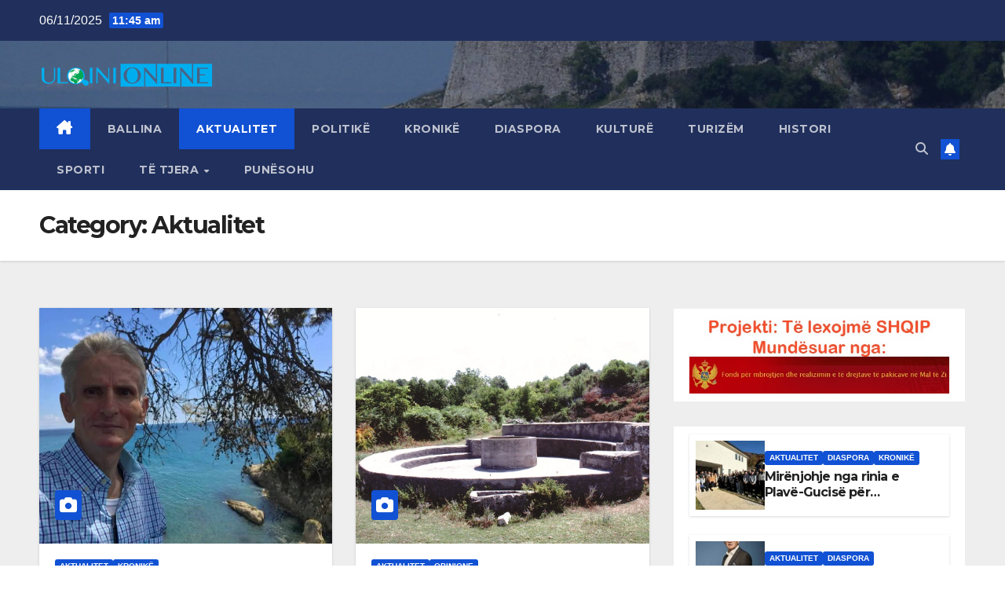

--- FILE ---
content_type: text/html; charset=UTF-8
request_url: https://ulqini-online.com/sajti/?paged=621&cat=2
body_size: 15464
content:
<!DOCTYPE html>
<html lang="en-US">
<head>
<meta charset="UTF-8">
<meta name="viewport" content="width=device-width, initial-scale=1">
<link rel="profile" href="http://gmpg.org/xfn/11">
<title>Aktualitet 621 - Ulqini Online - Lajme nga Ulqini, Ana e Malit, Kraja, Tivari, Tuzi, Plava dhe Gucia</title>
	<style>img:is([sizes="auto" i], [sizes^="auto," i]) { contain-intrinsic-size: 3000px 1500px }</style>
	<meta name="robots" content="index, follow, max-snippet:-1, max-image-preview:large, max-video-preview:-1">
<link rel="canonical" href="https://ulqini-online.com/sajti">
<meta property="og:url" content="https://ulqini-online.com/sajti">
<meta property="og:site_name" content="Ulqini Online - Lajme nga Ulqini, Ana e Malit, Kraja, Tivari, Tuzi, Plava dhe Gucia">
<meta property="og:locale" content="en_US">
<meta property="og:type" content="object">
<meta property="og:title" content="Aktualitet 621 - Ulqini Online - Lajme nga Ulqini, Ana e Malit, Kraja, Tivari, Tuzi, Plava dhe Gucia">
<meta property="fb:pages" content="">
<meta property="fb:admins" content="">
<meta property="fb:app_id" content="">
<meta name="twitter:card" content="summary">
<meta name="twitter:site" content="">
<meta name="twitter:creator" content="">
<meta name="twitter:title" content="Aktualitet 621 - Ulqini Online - Lajme nga Ulqini, Ana e Malit, Kraja, Tivari, Tuzi, Plava dhe Gucia">
<link rel='dns-prefetch' href='//fonts.googleapis.com' />
<link rel="alternate" type="application/rss+xml" title="Ulqini Online - Lajme nga Ulqini, Ana e Malit, Kraja, Tivari, Tuzi, Plava dhe Gucia &raquo; Feed" href="https://ulqini-online.com/sajti/?feed=rss2" />
<link rel="alternate" type="application/rss+xml" title="Ulqini Online - Lajme nga Ulqini, Ana e Malit, Kraja, Tivari, Tuzi, Plava dhe Gucia &raquo; Comments Feed" href="https://ulqini-online.com/sajti/?feed=comments-rss2" />
<link rel="alternate" type="application/rss+xml" title="Ulqini Online - Lajme nga Ulqini, Ana e Malit, Kraja, Tivari, Tuzi, Plava dhe Gucia &raquo; Aktualitet Category Feed" href="https://ulqini-online.com/sajti/?feed=rss2&#038;cat=2" />
<script>
window._wpemojiSettings = {"baseUrl":"https:\/\/s.w.org\/images\/core\/emoji\/16.0.1\/72x72\/","ext":".png","svgUrl":"https:\/\/s.w.org\/images\/core\/emoji\/16.0.1\/svg\/","svgExt":".svg","source":{"concatemoji":"https:\/\/ulqini-online.com\/sajti\/wp-includes\/js\/wp-emoji-release.min.js?ver=6.8.3"}};
/*! This file is auto-generated */
!function(s,n){var o,i,e;function c(e){try{var t={supportTests:e,timestamp:(new Date).valueOf()};sessionStorage.setItem(o,JSON.stringify(t))}catch(e){}}function p(e,t,n){e.clearRect(0,0,e.canvas.width,e.canvas.height),e.fillText(t,0,0);var t=new Uint32Array(e.getImageData(0,0,e.canvas.width,e.canvas.height).data),a=(e.clearRect(0,0,e.canvas.width,e.canvas.height),e.fillText(n,0,0),new Uint32Array(e.getImageData(0,0,e.canvas.width,e.canvas.height).data));return t.every(function(e,t){return e===a[t]})}function u(e,t){e.clearRect(0,0,e.canvas.width,e.canvas.height),e.fillText(t,0,0);for(var n=e.getImageData(16,16,1,1),a=0;a<n.data.length;a++)if(0!==n.data[a])return!1;return!0}function f(e,t,n,a){switch(t){case"flag":return n(e,"\ud83c\udff3\ufe0f\u200d\u26a7\ufe0f","\ud83c\udff3\ufe0f\u200b\u26a7\ufe0f")?!1:!n(e,"\ud83c\udde8\ud83c\uddf6","\ud83c\udde8\u200b\ud83c\uddf6")&&!n(e,"\ud83c\udff4\udb40\udc67\udb40\udc62\udb40\udc65\udb40\udc6e\udb40\udc67\udb40\udc7f","\ud83c\udff4\u200b\udb40\udc67\u200b\udb40\udc62\u200b\udb40\udc65\u200b\udb40\udc6e\u200b\udb40\udc67\u200b\udb40\udc7f");case"emoji":return!a(e,"\ud83e\udedf")}return!1}function g(e,t,n,a){var r="undefined"!=typeof WorkerGlobalScope&&self instanceof WorkerGlobalScope?new OffscreenCanvas(300,150):s.createElement("canvas"),o=r.getContext("2d",{willReadFrequently:!0}),i=(o.textBaseline="top",o.font="600 32px Arial",{});return e.forEach(function(e){i[e]=t(o,e,n,a)}),i}function t(e){var t=s.createElement("script");t.src=e,t.defer=!0,s.head.appendChild(t)}"undefined"!=typeof Promise&&(o="wpEmojiSettingsSupports",i=["flag","emoji"],n.supports={everything:!0,everythingExceptFlag:!0},e=new Promise(function(e){s.addEventListener("DOMContentLoaded",e,{once:!0})}),new Promise(function(t){var n=function(){try{var e=JSON.parse(sessionStorage.getItem(o));if("object"==typeof e&&"number"==typeof e.timestamp&&(new Date).valueOf()<e.timestamp+604800&&"object"==typeof e.supportTests)return e.supportTests}catch(e){}return null}();if(!n){if("undefined"!=typeof Worker&&"undefined"!=typeof OffscreenCanvas&&"undefined"!=typeof URL&&URL.createObjectURL&&"undefined"!=typeof Blob)try{var e="postMessage("+g.toString()+"("+[JSON.stringify(i),f.toString(),p.toString(),u.toString()].join(",")+"));",a=new Blob([e],{type:"text/javascript"}),r=new Worker(URL.createObjectURL(a),{name:"wpTestEmojiSupports"});return void(r.onmessage=function(e){c(n=e.data),r.terminate(),t(n)})}catch(e){}c(n=g(i,f,p,u))}t(n)}).then(function(e){for(var t in e)n.supports[t]=e[t],n.supports.everything=n.supports.everything&&n.supports[t],"flag"!==t&&(n.supports.everythingExceptFlag=n.supports.everythingExceptFlag&&n.supports[t]);n.supports.everythingExceptFlag=n.supports.everythingExceptFlag&&!n.supports.flag,n.DOMReady=!1,n.readyCallback=function(){n.DOMReady=!0}}).then(function(){return e}).then(function(){var e;n.supports.everything||(n.readyCallback(),(e=n.source||{}).concatemoji?t(e.concatemoji):e.wpemoji&&e.twemoji&&(t(e.twemoji),t(e.wpemoji)))}))}((window,document),window._wpemojiSettings);
</script>
<style id='wp-emoji-styles-inline-css'>

	img.wp-smiley, img.emoji {
		display: inline !important;
		border: none !important;
		box-shadow: none !important;
		height: 1em !important;
		width: 1em !important;
		margin: 0 0.07em !important;
		vertical-align: -0.1em !important;
		background: none !important;
		padding: 0 !important;
	}
</style>
<link rel='stylesheet' id='wp-block-library-css' href='https://ulqini-online.com/sajti/wp-includes/css/dist/block-library/style.min.css?ver=6.8.3' media='all' />
<style id='wp-block-library-theme-inline-css'>
.wp-block-audio :where(figcaption){color:#555;font-size:13px;text-align:center}.is-dark-theme .wp-block-audio :where(figcaption){color:#ffffffa6}.wp-block-audio{margin:0 0 1em}.wp-block-code{border:1px solid #ccc;border-radius:4px;font-family:Menlo,Consolas,monaco,monospace;padding:.8em 1em}.wp-block-embed :where(figcaption){color:#555;font-size:13px;text-align:center}.is-dark-theme .wp-block-embed :where(figcaption){color:#ffffffa6}.wp-block-embed{margin:0 0 1em}.blocks-gallery-caption{color:#555;font-size:13px;text-align:center}.is-dark-theme .blocks-gallery-caption{color:#ffffffa6}:root :where(.wp-block-image figcaption){color:#555;font-size:13px;text-align:center}.is-dark-theme :root :where(.wp-block-image figcaption){color:#ffffffa6}.wp-block-image{margin:0 0 1em}.wp-block-pullquote{border-bottom:4px solid;border-top:4px solid;color:currentColor;margin-bottom:1.75em}.wp-block-pullquote cite,.wp-block-pullquote footer,.wp-block-pullquote__citation{color:currentColor;font-size:.8125em;font-style:normal;text-transform:uppercase}.wp-block-quote{border-left:.25em solid;margin:0 0 1.75em;padding-left:1em}.wp-block-quote cite,.wp-block-quote footer{color:currentColor;font-size:.8125em;font-style:normal;position:relative}.wp-block-quote:where(.has-text-align-right){border-left:none;border-right:.25em solid;padding-left:0;padding-right:1em}.wp-block-quote:where(.has-text-align-center){border:none;padding-left:0}.wp-block-quote.is-large,.wp-block-quote.is-style-large,.wp-block-quote:where(.is-style-plain){border:none}.wp-block-search .wp-block-search__label{font-weight:700}.wp-block-search__button{border:1px solid #ccc;padding:.375em .625em}:where(.wp-block-group.has-background){padding:1.25em 2.375em}.wp-block-separator.has-css-opacity{opacity:.4}.wp-block-separator{border:none;border-bottom:2px solid;margin-left:auto;margin-right:auto}.wp-block-separator.has-alpha-channel-opacity{opacity:1}.wp-block-separator:not(.is-style-wide):not(.is-style-dots){width:100px}.wp-block-separator.has-background:not(.is-style-dots){border-bottom:none;height:1px}.wp-block-separator.has-background:not(.is-style-wide):not(.is-style-dots){height:2px}.wp-block-table{margin:0 0 1em}.wp-block-table td,.wp-block-table th{word-break:normal}.wp-block-table :where(figcaption){color:#555;font-size:13px;text-align:center}.is-dark-theme .wp-block-table :where(figcaption){color:#ffffffa6}.wp-block-video :where(figcaption){color:#555;font-size:13px;text-align:center}.is-dark-theme .wp-block-video :where(figcaption){color:#ffffffa6}.wp-block-video{margin:0 0 1em}:root :where(.wp-block-template-part.has-background){margin-bottom:0;margin-top:0;padding:1.25em 2.375em}
</style>
<style id='classic-theme-styles-inline-css'>
/*! This file is auto-generated */
.wp-block-button__link{color:#fff;background-color:#32373c;border-radius:9999px;box-shadow:none;text-decoration:none;padding:calc(.667em + 2px) calc(1.333em + 2px);font-size:1.125em}.wp-block-file__button{background:#32373c;color:#fff;text-decoration:none}
</style>
<style id='global-styles-inline-css'>
:root{--wp--preset--aspect-ratio--square: 1;--wp--preset--aspect-ratio--4-3: 4/3;--wp--preset--aspect-ratio--3-4: 3/4;--wp--preset--aspect-ratio--3-2: 3/2;--wp--preset--aspect-ratio--2-3: 2/3;--wp--preset--aspect-ratio--16-9: 16/9;--wp--preset--aspect-ratio--9-16: 9/16;--wp--preset--color--black: #000000;--wp--preset--color--cyan-bluish-gray: #abb8c3;--wp--preset--color--white: #ffffff;--wp--preset--color--pale-pink: #f78da7;--wp--preset--color--vivid-red: #cf2e2e;--wp--preset--color--luminous-vivid-orange: #ff6900;--wp--preset--color--luminous-vivid-amber: #fcb900;--wp--preset--color--light-green-cyan: #7bdcb5;--wp--preset--color--vivid-green-cyan: #00d084;--wp--preset--color--pale-cyan-blue: #8ed1fc;--wp--preset--color--vivid-cyan-blue: #0693e3;--wp--preset--color--vivid-purple: #9b51e0;--wp--preset--gradient--vivid-cyan-blue-to-vivid-purple: linear-gradient(135deg,rgba(6,147,227,1) 0%,rgb(155,81,224) 100%);--wp--preset--gradient--light-green-cyan-to-vivid-green-cyan: linear-gradient(135deg,rgb(122,220,180) 0%,rgb(0,208,130) 100%);--wp--preset--gradient--luminous-vivid-amber-to-luminous-vivid-orange: linear-gradient(135deg,rgba(252,185,0,1) 0%,rgba(255,105,0,1) 100%);--wp--preset--gradient--luminous-vivid-orange-to-vivid-red: linear-gradient(135deg,rgba(255,105,0,1) 0%,rgb(207,46,46) 100%);--wp--preset--gradient--very-light-gray-to-cyan-bluish-gray: linear-gradient(135deg,rgb(238,238,238) 0%,rgb(169,184,195) 100%);--wp--preset--gradient--cool-to-warm-spectrum: linear-gradient(135deg,rgb(74,234,220) 0%,rgb(151,120,209) 20%,rgb(207,42,186) 40%,rgb(238,44,130) 60%,rgb(251,105,98) 80%,rgb(254,248,76) 100%);--wp--preset--gradient--blush-light-purple: linear-gradient(135deg,rgb(255,206,236) 0%,rgb(152,150,240) 100%);--wp--preset--gradient--blush-bordeaux: linear-gradient(135deg,rgb(254,205,165) 0%,rgb(254,45,45) 50%,rgb(107,0,62) 100%);--wp--preset--gradient--luminous-dusk: linear-gradient(135deg,rgb(255,203,112) 0%,rgb(199,81,192) 50%,rgb(65,88,208) 100%);--wp--preset--gradient--pale-ocean: linear-gradient(135deg,rgb(255,245,203) 0%,rgb(182,227,212) 50%,rgb(51,167,181) 100%);--wp--preset--gradient--electric-grass: linear-gradient(135deg,rgb(202,248,128) 0%,rgb(113,206,126) 100%);--wp--preset--gradient--midnight: linear-gradient(135deg,rgb(2,3,129) 0%,rgb(40,116,252) 100%);--wp--preset--font-size--small: 13px;--wp--preset--font-size--medium: 20px;--wp--preset--font-size--large: 36px;--wp--preset--font-size--x-large: 42px;--wp--preset--spacing--20: 0.44rem;--wp--preset--spacing--30: 0.67rem;--wp--preset--spacing--40: 1rem;--wp--preset--spacing--50: 1.5rem;--wp--preset--spacing--60: 2.25rem;--wp--preset--spacing--70: 3.38rem;--wp--preset--spacing--80: 5.06rem;--wp--preset--shadow--natural: 6px 6px 9px rgba(0, 0, 0, 0.2);--wp--preset--shadow--deep: 12px 12px 50px rgba(0, 0, 0, 0.4);--wp--preset--shadow--sharp: 6px 6px 0px rgba(0, 0, 0, 0.2);--wp--preset--shadow--outlined: 6px 6px 0px -3px rgba(255, 255, 255, 1), 6px 6px rgba(0, 0, 0, 1);--wp--preset--shadow--crisp: 6px 6px 0px rgba(0, 0, 0, 1);}:root :where(.is-layout-flow) > :first-child{margin-block-start: 0;}:root :where(.is-layout-flow) > :last-child{margin-block-end: 0;}:root :where(.is-layout-flow) > *{margin-block-start: 24px;margin-block-end: 0;}:root :where(.is-layout-constrained) > :first-child{margin-block-start: 0;}:root :where(.is-layout-constrained) > :last-child{margin-block-end: 0;}:root :where(.is-layout-constrained) > *{margin-block-start: 24px;margin-block-end: 0;}:root :where(.is-layout-flex){gap: 24px;}:root :where(.is-layout-grid){gap: 24px;}body .is-layout-flex{display: flex;}.is-layout-flex{flex-wrap: wrap;align-items: center;}.is-layout-flex > :is(*, div){margin: 0;}body .is-layout-grid{display: grid;}.is-layout-grid > :is(*, div){margin: 0;}.has-black-color{color: var(--wp--preset--color--black) !important;}.has-cyan-bluish-gray-color{color: var(--wp--preset--color--cyan-bluish-gray) !important;}.has-white-color{color: var(--wp--preset--color--white) !important;}.has-pale-pink-color{color: var(--wp--preset--color--pale-pink) !important;}.has-vivid-red-color{color: var(--wp--preset--color--vivid-red) !important;}.has-luminous-vivid-orange-color{color: var(--wp--preset--color--luminous-vivid-orange) !important;}.has-luminous-vivid-amber-color{color: var(--wp--preset--color--luminous-vivid-amber) !important;}.has-light-green-cyan-color{color: var(--wp--preset--color--light-green-cyan) !important;}.has-vivid-green-cyan-color{color: var(--wp--preset--color--vivid-green-cyan) !important;}.has-pale-cyan-blue-color{color: var(--wp--preset--color--pale-cyan-blue) !important;}.has-vivid-cyan-blue-color{color: var(--wp--preset--color--vivid-cyan-blue) !important;}.has-vivid-purple-color{color: var(--wp--preset--color--vivid-purple) !important;}.has-black-background-color{background-color: var(--wp--preset--color--black) !important;}.has-cyan-bluish-gray-background-color{background-color: var(--wp--preset--color--cyan-bluish-gray) !important;}.has-white-background-color{background-color: var(--wp--preset--color--white) !important;}.has-pale-pink-background-color{background-color: var(--wp--preset--color--pale-pink) !important;}.has-vivid-red-background-color{background-color: var(--wp--preset--color--vivid-red) !important;}.has-luminous-vivid-orange-background-color{background-color: var(--wp--preset--color--luminous-vivid-orange) !important;}.has-luminous-vivid-amber-background-color{background-color: var(--wp--preset--color--luminous-vivid-amber) !important;}.has-light-green-cyan-background-color{background-color: var(--wp--preset--color--light-green-cyan) !important;}.has-vivid-green-cyan-background-color{background-color: var(--wp--preset--color--vivid-green-cyan) !important;}.has-pale-cyan-blue-background-color{background-color: var(--wp--preset--color--pale-cyan-blue) !important;}.has-vivid-cyan-blue-background-color{background-color: var(--wp--preset--color--vivid-cyan-blue) !important;}.has-vivid-purple-background-color{background-color: var(--wp--preset--color--vivid-purple) !important;}.has-black-border-color{border-color: var(--wp--preset--color--black) !important;}.has-cyan-bluish-gray-border-color{border-color: var(--wp--preset--color--cyan-bluish-gray) !important;}.has-white-border-color{border-color: var(--wp--preset--color--white) !important;}.has-pale-pink-border-color{border-color: var(--wp--preset--color--pale-pink) !important;}.has-vivid-red-border-color{border-color: var(--wp--preset--color--vivid-red) !important;}.has-luminous-vivid-orange-border-color{border-color: var(--wp--preset--color--luminous-vivid-orange) !important;}.has-luminous-vivid-amber-border-color{border-color: var(--wp--preset--color--luminous-vivid-amber) !important;}.has-light-green-cyan-border-color{border-color: var(--wp--preset--color--light-green-cyan) !important;}.has-vivid-green-cyan-border-color{border-color: var(--wp--preset--color--vivid-green-cyan) !important;}.has-pale-cyan-blue-border-color{border-color: var(--wp--preset--color--pale-cyan-blue) !important;}.has-vivid-cyan-blue-border-color{border-color: var(--wp--preset--color--vivid-cyan-blue) !important;}.has-vivid-purple-border-color{border-color: var(--wp--preset--color--vivid-purple) !important;}.has-vivid-cyan-blue-to-vivid-purple-gradient-background{background: var(--wp--preset--gradient--vivid-cyan-blue-to-vivid-purple) !important;}.has-light-green-cyan-to-vivid-green-cyan-gradient-background{background: var(--wp--preset--gradient--light-green-cyan-to-vivid-green-cyan) !important;}.has-luminous-vivid-amber-to-luminous-vivid-orange-gradient-background{background: var(--wp--preset--gradient--luminous-vivid-amber-to-luminous-vivid-orange) !important;}.has-luminous-vivid-orange-to-vivid-red-gradient-background{background: var(--wp--preset--gradient--luminous-vivid-orange-to-vivid-red) !important;}.has-very-light-gray-to-cyan-bluish-gray-gradient-background{background: var(--wp--preset--gradient--very-light-gray-to-cyan-bluish-gray) !important;}.has-cool-to-warm-spectrum-gradient-background{background: var(--wp--preset--gradient--cool-to-warm-spectrum) !important;}.has-blush-light-purple-gradient-background{background: var(--wp--preset--gradient--blush-light-purple) !important;}.has-blush-bordeaux-gradient-background{background: var(--wp--preset--gradient--blush-bordeaux) !important;}.has-luminous-dusk-gradient-background{background: var(--wp--preset--gradient--luminous-dusk) !important;}.has-pale-ocean-gradient-background{background: var(--wp--preset--gradient--pale-ocean) !important;}.has-electric-grass-gradient-background{background: var(--wp--preset--gradient--electric-grass) !important;}.has-midnight-gradient-background{background: var(--wp--preset--gradient--midnight) !important;}.has-small-font-size{font-size: var(--wp--preset--font-size--small) !important;}.has-medium-font-size{font-size: var(--wp--preset--font-size--medium) !important;}.has-large-font-size{font-size: var(--wp--preset--font-size--large) !important;}.has-x-large-font-size{font-size: var(--wp--preset--font-size--x-large) !important;}
:root :where(.wp-block-pullquote){font-size: 1.5em;line-height: 1.6;}
</style>
<link rel='stylesheet' id='newsup-fonts-css' href='//fonts.googleapis.com/css?family=Montserrat%3A400%2C500%2C700%2C800%7CWork%2BSans%3A300%2C400%2C500%2C600%2C700%2C800%2C900%26display%3Dswap&#038;subset=latin%2Clatin-ext' media='all' />
<link rel='stylesheet' id='bootstrap-css' href='https://ulqini-online.com/sajti/wp-content/themes/newsup/css/bootstrap.css?ver=6.8.3' media='all' />
<link rel='stylesheet' id='newsup-style-css' href='https://ulqini-online.com/sajti/wp-content/themes/newsup/style.css?ver=6.8.3' media='all' />
<link rel='stylesheet' id='newsup-default-css' href='https://ulqini-online.com/sajti/wp-content/themes/newsup/css/colors/default.css?ver=6.8.3' media='all' />
<link rel='stylesheet' id='font-awesome-5-all-css' href='https://ulqini-online.com/sajti/wp-content/themes/newsup/css/font-awesome/css/all.min.css?ver=6.8.3' media='all' />
<link rel='stylesheet' id='font-awesome-4-shim-css' href='https://ulqini-online.com/sajti/wp-content/themes/newsup/css/font-awesome/css/v4-shims.min.css?ver=6.8.3' media='all' />
<link rel='stylesheet' id='owl-carousel-css' href='https://ulqini-online.com/sajti/wp-content/themes/newsup/css/owl.carousel.css?ver=6.8.3' media='all' />
<link rel='stylesheet' id='smartmenus-css' href='https://ulqini-online.com/sajti/wp-content/themes/newsup/css/jquery.smartmenus.bootstrap.css?ver=6.8.3' media='all' />
<link rel='stylesheet' id='newsup-custom-css-css' href='https://ulqini-online.com/sajti/wp-content/themes/newsup/inc/ansar/customize/css/customizer.css?ver=1.0' media='all' />
<script src="https://ulqini-online.com/sajti/wp-includes/js/jquery/jquery.min.js?ver=3.7.1" id="jquery-core-js"></script>
<script src="https://ulqini-online.com/sajti/wp-includes/js/jquery/jquery-migrate.min.js?ver=3.4.1" id="jquery-migrate-js"></script>
<script src="https://ulqini-online.com/sajti/wp-content/themes/newsup/js/navigation.js?ver=6.8.3" id="newsup-navigation-js"></script>
<script src="https://ulqini-online.com/sajti/wp-content/themes/newsup/js/bootstrap.js?ver=6.8.3" id="bootstrap-js"></script>
<script src="https://ulqini-online.com/sajti/wp-content/themes/newsup/js/owl.carousel.min.js?ver=6.8.3" id="owl-carousel-min-js"></script>
<script src="https://ulqini-online.com/sajti/wp-content/themes/newsup/js/jquery.smartmenus.js?ver=6.8.3" id="smartmenus-js-js"></script>
<script src="https://ulqini-online.com/sajti/wp-content/themes/newsup/js/jquery.smartmenus.bootstrap.js?ver=6.8.3" id="bootstrap-smartmenus-js-js"></script>
<script src="https://ulqini-online.com/sajti/wp-content/themes/newsup/js/jquery.marquee.js?ver=6.8.3" id="newsup-marquee-js-js"></script>
<script src="https://ulqini-online.com/sajti/wp-content/themes/newsup/js/main.js?ver=6.8.3" id="newsup-main-js-js"></script>
<link rel="prev" href="https://ulqini-online.com/sajti/?cat=2&#038;paged=620"><link rel="next" href="https://ulqini-online.com/sajti/?cat=2&#038;paged=622"><link rel="https://api.w.org/" href="https://ulqini-online.com/sajti/index.php?rest_route=/" /><link rel="alternate" title="JSON" type="application/json" href="https://ulqini-online.com/sajti/index.php?rest_route=/wp/v2/categories/2" /><link rel="EditURI" type="application/rsd+xml" title="RSD" href="https://ulqini-online.com/sajti/xmlrpc.php?rsd" />
<meta name="generator" content="WordPress 6.8.3" />
 
<style type="text/css" id="custom-background-css">
    .wrapper { background-color: #eee; }
</style>
    <style type="text/css">
            .site-title,
        .site-description {
            position: absolute;
            clip: rect(1px, 1px, 1px, 1px);
        }
        </style>
    <link rel="icon" href="https://ulqini-online.com/sajti/wp-content/uploads/2014/11/cropped-Ulqini-Online-transparent-32x32.png" sizes="32x32" />
<link rel="icon" href="https://ulqini-online.com/sajti/wp-content/uploads/2014/11/cropped-Ulqini-Online-transparent-192x192.png" sizes="192x192" />
<link rel="apple-touch-icon" href="https://ulqini-online.com/sajti/wp-content/uploads/2014/11/cropped-Ulqini-Online-transparent-180x180.png" />
<meta name="msapplication-TileImage" content="https://ulqini-online.com/sajti/wp-content/uploads/2014/11/cropped-Ulqini-Online-transparent-270x270.png" />
</head>
<body class="archive paged category category-aktualitet category-2 wp-custom-logo wp-embed-responsive paged-621 category-paged-621 wp-theme-newsup hfeed ta-hide-date-author-in-list" >
<div id="page" class="site">
<a class="skip-link screen-reader-text" href="#content">
Skip to content</a>
  <div class="wrapper" id="custom-background-css">
    <header class="mg-headwidget">
      <!--==================== TOP BAR ====================-->
      <div class="mg-head-detail hidden-xs">
    <div class="container-fluid">
        <div class="row align-items-center">
            <div class="col-md-6 col-xs-12">
                <ul class="info-left">
                                <li>06/11/2025                <span class="time">  11:45 am</span>
                        </li>
                        </ul>
            </div>
            <div class="col-md-6 col-xs-12">
                <ul class="mg-social info-right">
                                    </ul>
            </div>
        </div>
    </div>
</div>
      <div class="clearfix"></div>

      
      <div class="mg-nav-widget-area-back" style='background-image: url("https://ulqini-online.com/sajti/wp-content/uploads/2020/09/cropped-kalaja.jpg" );'>
                <div class="overlay">
          <div class="inner"  style="background-color:rgba(32,47,91,0.4);" > 
              <div class="container-fluid">
                  <div class="mg-nav-widget-area">
                    <div class="row align-items-center">
                      <div class="col-md-3 text-center-xs">
                        <div class="navbar-header">
                          <div class="site-logo">
                            <a href="https://ulqini-online.com/sajti/" class="navbar-brand" rel="home"><img width="610" height="100" src="https://ulqini-online.com/sajti/wp-content/uploads/2014/11/cropped-Ulqini-Online-transparent-1.png" class="custom-logo" alt="Ulqini Online &#8211; Lajme nga Ulqini, Ana e Malit, Kraja, Tivari, Tuzi, Plava dhe Gucia" decoding="async" fetchpriority="high" srcset="https://ulqini-online.com/sajti/wp-content/uploads/2014/11/cropped-Ulqini-Online-transparent-1.png 610w, https://ulqini-online.com/sajti/wp-content/uploads/2014/11/cropped-Ulqini-Online-transparent-1-300x49.png 300w" sizes="(max-width: 610px) 100vw, 610px" /></a>                          </div>
                          <div class="site-branding-text d-none">
                                                            <p class="site-title"> <a href="https://ulqini-online.com/sajti/" rel="home">Ulqini Online - Lajme nga Ulqini, Ana e Malit, Kraja, Tivari, Tuzi, Plava dhe Gucia</a></p>
                                                            <p class="site-description">Ulqini Online,Te rejat nga Ulqini, Lajme nga Ulqini, Tivari, Rozhaja</p>
                          </div>    
                        </div>
                      </div>
                                          </div>
                  </div>
              </div>
          </div>
        </div>
      </div>
    <div class="mg-menu-full">
      <nav class="navbar navbar-expand-lg navbar-wp">
        <div class="container-fluid">
          <!-- Right nav -->
          <div class="m-header align-items-center">
                            <a class="mobilehomebtn" href="https://ulqini-online.com/sajti"><span class="fa-solid fa-house-chimney"></span></a>
              <!-- navbar-toggle -->
              <button class="navbar-toggler mx-auto" type="button" data-toggle="collapse" data-target="#navbar-wp" aria-controls="navbarSupportedContent" aria-expanded="false" aria-label="Toggle navigation">
                <span class="burger">
                  <span class="burger-line"></span>
                  <span class="burger-line"></span>
                  <span class="burger-line"></span>
                </span>
              </button>
              <!-- /navbar-toggle -->
                          <div class="dropdown show mg-search-box pr-2">
                <a class="dropdown-toggle msearch ml-auto" href="#" role="button" id="dropdownMenuLink" data-toggle="dropdown" aria-haspopup="true" aria-expanded="false">
                <i class="fas fa-search"></i>
                </a> 
                <div class="dropdown-menu searchinner" aria-labelledby="dropdownMenuLink">
                    <form role="search" method="get" id="searchform" action="https://ulqini-online.com/sajti/">
  <div class="input-group">
    <input type="search" class="form-control" placeholder="Search" value="" name="s" />
    <span class="input-group-btn btn-default">
    <button type="submit" class="btn"> <i class="fas fa-search"></i> </button>
    </span> </div>
</form>                </div>
            </div>
                  <a href="#" target="_blank" class="btn-bell btn-theme mx-2"><i class="fa fa-bell"></i></a>
                      
          </div>
          <!-- /Right nav --> 
          <div class="collapse navbar-collapse" id="navbar-wp">
            <div class="d-md-block">
              <ul id="menu-aktualitet" class="nav navbar-nav mr-auto "><li class="active home"><a class="homebtn" href="https://ulqini-online.com/sajti"><span class='fa-solid fa-house-chimney'></span></a></li><li id="menu-item-8" class="menu-item menu-item-type-custom menu-item-object-custom menu-item-home menu-item-8"><a class="nav-link" title="Ballina" href="http://ulqini-online.com/sajti/">Ballina</a></li>
<li id="menu-item-12" class="menu-item menu-item-type-taxonomy menu-item-object-category current-menu-item menu-item-12 active"><a class="nav-link" title="Aktualitet" href="https://ulqini-online.com/sajti/?cat=2">Aktualitet</a></li>
<li id="menu-item-13" class="menu-item menu-item-type-taxonomy menu-item-object-category menu-item-13"><a class="nav-link" title="Politikë" href="https://ulqini-online.com/sajti/?cat=3">Politikë</a></li>
<li id="menu-item-22" class="menu-item menu-item-type-taxonomy menu-item-object-category menu-item-22"><a class="nav-link" title="Kronikë" href="https://ulqini-online.com/sajti/?cat=4">Kronikë</a></li>
<li id="menu-item-28" class="menu-item menu-item-type-taxonomy menu-item-object-category menu-item-28"><a class="nav-link" title="Diaspora" href="https://ulqini-online.com/sajti/?cat=5">Diaspora</a></li>
<li id="menu-item-29" class="menu-item menu-item-type-taxonomy menu-item-object-category menu-item-29"><a class="nav-link" title="Kulturë" href="https://ulqini-online.com/sajti/?cat=6">Kulturë</a></li>
<li id="menu-item-30" class="menu-item menu-item-type-taxonomy menu-item-object-category menu-item-30"><a class="nav-link" title="Turizëm" href="https://ulqini-online.com/sajti/?cat=9">Turizëm</a></li>
<li id="menu-item-85" class="menu-item menu-item-type-taxonomy menu-item-object-category menu-item-85"><a class="nav-link" title="Histori" href="https://ulqini-online.com/sajti/?cat=18">Histori</a></li>
<li id="menu-item-31" class="menu-item menu-item-type-taxonomy menu-item-object-category menu-item-31"><a class="nav-link" title="Sporti" href="https://ulqini-online.com/sajti/?cat=7">Sporti</a></li>
<li id="menu-item-32" class="menu-item menu-item-type-taxonomy menu-item-object-category menu-item-has-children menu-item-32 dropdown"><a class="nav-link" title="Të tjera" href="https://ulqini-online.com/sajti/?cat=8" data-toggle="dropdown" class="dropdown-toggle">Të tjera </a>
<ul role="menu" class=" dropdown-menu">
	<li id="menu-item-33" class="menu-item menu-item-type-taxonomy menu-item-object-category menu-item-33"><a class="dropdown-item" title="Rajoni" href="https://ulqini-online.com/sajti/?cat=10">Rajoni</a></li>
	<li id="menu-item-34" class="menu-item menu-item-type-taxonomy menu-item-object-category menu-item-34"><a class="dropdown-item" title="Sociale" href="https://ulqini-online.com/sajti/?cat=11">Sociale</a></li>
	<li id="menu-item-35" class="menu-item menu-item-type-taxonomy menu-item-object-category menu-item-35"><a class="dropdown-item" title="Opinione" href="https://ulqini-online.com/sajti/?cat=12">Opinione</a></li>
	<li id="menu-item-62" class="menu-item menu-item-type-taxonomy menu-item-object-category menu-item-62"><a class="dropdown-item" title="Portrete" href="https://ulqini-online.com/sajti/?cat=15">Portrete</a></li>
	<li id="menu-item-36" class="menu-item menu-item-type-taxonomy menu-item-object-category menu-item-36"><a class="dropdown-item" title="Showbiz" href="https://ulqini-online.com/sajti/?cat=13">Showbiz</a></li>
	<li id="menu-item-42" class="menu-item menu-item-type-post_type menu-item-object-page menu-item-42"><a class="dropdown-item" title="Kontakti" href="https://ulqini-online.com/sajti/?page_id=38">Kontakti</a></li>
	<li id="menu-item-37" class="menu-item menu-item-type-custom menu-item-object-custom menu-item-37"><a class="dropdown-item" title="Ulqini Online i vjetër" href="http://ulqini-online.com/index.php?option=com_content&#038;view=frontpage&#038;Itemid=97">Ulqini Online i vjetër</a></li>
</ul>
</li>
<li id="menu-item-18126" class="menu-item menu-item-type-taxonomy menu-item-object-category menu-item-18126"><a class="nav-link" title="Punësohu" href="https://ulqini-online.com/sajti/?cat=1721">Punësohu</a></li>
</ul>            </div>      
          </div>
          <!-- Right nav -->
          <div class="desk-header d-lg-flex pl-3 ml-auto my-2 my-lg-0 position-relative align-items-center">
                        <div class="dropdown show mg-search-box pr-2">
                <a class="dropdown-toggle msearch ml-auto" href="#" role="button" id="dropdownMenuLink" data-toggle="dropdown" aria-haspopup="true" aria-expanded="false">
                <i class="fas fa-search"></i>
                </a> 
                <div class="dropdown-menu searchinner" aria-labelledby="dropdownMenuLink">
                    <form role="search" method="get" id="searchform" action="https://ulqini-online.com/sajti/">
  <div class="input-group">
    <input type="search" class="form-control" placeholder="Search" value="" name="s" />
    <span class="input-group-btn btn-default">
    <button type="submit" class="btn"> <i class="fas fa-search"></i> </button>
    </span> </div>
</form>                </div>
            </div>
                  <a href="#" target="_blank" class="btn-bell btn-theme mx-2"><i class="fa fa-bell"></i></a>
                  </div>
          <!-- /Right nav -->
      </div>
      </nav> <!-- /Navigation -->
    </div>
</header>
<div class="clearfix"></div> <!--==================== Newsup breadcrumb section ====================-->
<div class="mg-breadcrumb-section" style='background: url("https://ulqini-online.com/sajti/wp-content/uploads/2020/09/cropped-kalaja.jpg" ) repeat scroll center 0 #143745;'>
   <div class="overlay">       <div class="container-fluid">
        <div class="row">
          <div class="col-md-12 col-sm-12">
            <div class="mg-breadcrumb-title">
              <h1 class="title">Category: <span>Aktualitet</span></h1>            </div>
          </div>
        </div>
      </div>
   </div> </div>
<div class="clearfix"></div><!--container-->
    <div id="content" class="container-fluid archive-class">
        <!--row-->
            <div class="row">
                                    <div class="col-md-8">
                <div id="grid" class="row grid-content">
                <div id="post-14785" class="col-md-6 post-14785 post type-post status-publish format-standard has-post-thumbnail hentry category-aktualitet category-kronike">
            <!-- mg-posts-sec mg-posts-modul-6 -->
                <div class="mg-blog-post-box"> 
                            <div class="col-12 col-md-6">
            <div class="mg-post-thumb back-img md" style="background-image: url('https://ulqini-online.com/sajti/wp-content/uploads/2017/07/Beqir-sina-ulqin-1.jpg');">
                <span class="post-form"><i class="fas fa-camera"></i></span>                <a class="link-div" href="https://ulqini-online.com/sajti/?p=14785"></a>
            </div> 
        </div>
                            <article class="small">
                        <div class="mg-blog-category"><a class="newsup-categories category-color-1" href="https://ulqini-online.com/sajti/?cat=2" alt="View all posts in Aktualitet"> 
                                 Aktualitet
                             </a><a class="newsup-categories category-color-1" href="https://ulqini-online.com/sajti/?cat=4" alt="View all posts in Kronikë"> 
                                 Kronikë
                             </a></div> 
                        <h4 class="entry-title title"><a href="https://ulqini-online.com/sajti/?p=14785">Udhetim neper trojet shqiptare &#8211; Ulqini, &#8230;&#8230;edhe vet Perendia e bekoi këtë vend &#8230;..</a></h4>  
                                <div class="mg-blog-meta"> 
                    <span class="mg-blog-date"><i class="fas fa-clock"></i>
            <a href="https://ulqini-online.com/sajti/?m=201707">
                04/07/2017            </a>
        </span>
            <a class="auth" href="https://ulqini-online.com/sajti/?author=1">
            <i class="fas fa-user-circle"></i>admini        </a>
            </div> 
                            <p>Udhetim neper trojet shqiptare &#8211; Reportazh nga qyteti i bukur i Ulqinit Nga Ulqini Beqir SINA &#8230;&#8230;edhe vet Perendia e&hellip;</p>
                    </article>
                </div>
            </div>
                    <div id="post-14778" class="col-md-6 post-14778 post type-post status-publish format-standard has-post-thumbnail hentry category-aktualitet category-opinione">
            <!-- mg-posts-sec mg-posts-modul-6 -->
                <div class="mg-blog-post-box"> 
                            <div class="col-12 col-md-6">
            <div class="mg-post-thumb back-img md" style="background-image: url('https://ulqini-online.com/sajti/wp-content/uploads/2017/07/ubla-e-krajes-Pjese-e-identitetit-kulturor.jpg');">
                <span class="post-form"><i class="fas fa-camera"></i></span>                <a class="link-div" href="https://ulqini-online.com/sajti/?p=14778"></a>
            </div> 
        </div>
                            <article class="small">
                        <div class="mg-blog-category"><a class="newsup-categories category-color-1" href="https://ulqini-online.com/sajti/?cat=2" alt="View all posts in Aktualitet"> 
                                 Aktualitet
                             </a><a class="newsup-categories category-color-1" href="https://ulqini-online.com/sajti/?cat=12" alt="View all posts in Opinione"> 
                                 Opinione
                             </a></div> 
                        <h4 class="entry-title title"><a href="https://ulqini-online.com/sajti/?p=14778">&#8220;Si u devastua Ubla e Krajës para dy deceniesh nga joprofesionistët lokalë&#8221;</a></h4>  
                                <div class="mg-blog-meta"> 
                    <span class="mg-blog-date"><i class="fas fa-clock"></i>
            <a href="https://ulqini-online.com/sajti/?m=201707">
                03/07/2017            </a>
        </span>
            <a class="auth" href="https://ulqini-online.com/sajti/?author=1">
            <i class="fas fa-user-circle"></i>admini        </a>
            </div> 
                            <p>Ubla e Krajës, pjesë e identitetit kulturor të vendit dhe objekt nën mbrojtjen e shtetit, u devastua para dy deceniesh&hellip;</p>
                    </article>
                </div>
            </div>
                    <div id="post-14775" class="col-md-6 post-14775 post type-post status-publish format-standard has-post-thumbnail hentry category-aktualitet category-kulture">
            <!-- mg-posts-sec mg-posts-modul-6 -->
                <div class="mg-blog-post-box"> 
                            <div class="col-12 col-md-6">
            <div class="mg-post-thumb back-img md" style="background-image: url('https://ulqini-online.com/sajti/wp-content/uploads/2017/07/libri-tregime-te-cuditshme-nga-ulqini.jpg');">
                <span class="post-form"><i class="fas fa-camera"></i></span>                <a class="link-div" href="https://ulqini-online.com/sajti/?p=14775"></a>
            </div> 
        </div>
                            <article class="small">
                        <div class="mg-blog-category"><a class="newsup-categories category-color-1" href="https://ulqini-online.com/sajti/?cat=2" alt="View all posts in Aktualitet"> 
                                 Aktualitet
                             </a><a class="newsup-categories category-color-1" href="https://ulqini-online.com/sajti/?cat=6" alt="View all posts in Kulturë"> 
                                 Kulturë
                             </a></div> 
                        <h4 class="entry-title title"><a href="https://ulqini-online.com/sajti/?p=14775">U bë promovimi i librit “Tregime të çuditëshme nga Ulqini” të autorit Gazmend Çitaku</a></h4>  
                                <div class="mg-blog-meta"> 
                    <span class="mg-blog-date"><i class="fas fa-clock"></i>
            <a href="https://ulqini-online.com/sajti/?m=201707">
                03/07/2017            </a>
        </span>
            <a class="auth" href="https://ulqini-online.com/sajti/?author=1">
            <i class="fas fa-user-circle"></i>admini        </a>
            </div> 
                            <p>Nga Ulqini &#8211; Beqir SINA ULQIN : Parmbrem ose të shtunën dt. 1 gusht 2017 në Qendrën e Kulturēs &#8220;Theater&hellip;</p>
                    </article>
                </div>
            </div>
                    <div id="post-14773" class="col-md-6 post-14773 post type-post status-publish format-standard has-post-thumbnail hentry category-aktualitet category-politike tag-ahmet-haxhimehmedi tag-mehmet-bardhi">
            <!-- mg-posts-sec mg-posts-modul-6 -->
                <div class="mg-blog-post-box"> 
                            <div class="col-12 col-md-6">
            <div class="mg-post-thumb back-img md" style="background-image: url('https://ulqini-online.com/sajti/wp-content/uploads/2014/12/mehmet-bardhi.jpg');">
                <span class="post-form"><i class="fas fa-camera"></i></span>                <a class="link-div" href="https://ulqini-online.com/sajti/?p=14773"></a>
            </div> 
        </div>
                            <article class="small">
                        <div class="mg-blog-category"><a class="newsup-categories category-color-1" href="https://ulqini-online.com/sajti/?cat=2" alt="View all posts in Aktualitet"> 
                                 Aktualitet
                             </a><a class="newsup-categories category-color-1" href="https://ulqini-online.com/sajti/?cat=3" alt="View all posts in Politikë"> 
                                 Politikë
                             </a></div> 
                        <h4 class="entry-title title"><a href="https://ulqini-online.com/sajti/?p=14773">BARDHI: HELMUT KOHL ISHTE NJË POLITIKAN, HUMANIST E NJERI I MADH</a></h4>  
                                <div class="mg-blog-meta"> 
                    <span class="mg-blog-date"><i class="fas fa-clock"></i>
            <a href="https://ulqini-online.com/sajti/?m=201707">
                03/07/2017            </a>
        </span>
            <a class="auth" href="https://ulqini-online.com/sajti/?author=1">
            <i class="fas fa-user-circle"></i>admini        </a>
            </div> 
                            <p>(Mesazh ngushëllimi me rastin e vdekjes së Helmut Kohl-it, ish kancelarit të Gjermanisë) Sot, ditë e shtunë, më 1 korrik&hellip;</p>
                    </article>
                </div>
            </div>
                    <div id="post-14769" class="col-md-6 post-14769 post type-post status-publish format-standard has-post-thumbnail hentry category-aktualitet category-sporti tag-otrant-olimpik-ulqin tag-otrant-ulqin tag-xhemal-kapllanbegu">
            <!-- mg-posts-sec mg-posts-modul-6 -->
                <div class="mg-blog-post-box"> 
                            <div class="col-12 col-md-6">
            <div class="mg-post-thumb back-img md" style="background-image: url('https://ulqini-online.com/sajti/wp-content/uploads/2016/10/xhemal-xhemi-kapllanbegu.jpg');">
                <span class="post-form"><i class="fas fa-camera"></i></span>                <a class="link-div" href="https://ulqini-online.com/sajti/?p=14769"></a>
            </div> 
        </div>
                            <article class="small">
                        <div class="mg-blog-category"><a class="newsup-categories category-color-1" href="https://ulqini-online.com/sajti/?cat=2" alt="View all posts in Aktualitet"> 
                                 Aktualitet
                             </a><a class="newsup-categories category-color-1" href="https://ulqini-online.com/sajti/?cat=7" alt="View all posts in Sporti"> 
                                 Sporti
                             </a></div> 
                        <h4 class="entry-title title"><a href="https://ulqini-online.com/sajti/?p=14769">Futboll: Xhemi Kapllanbegu nuk është më trajner i Otrantit</a></h4>  
                                <div class="mg-blog-meta"> 
                    <span class="mg-blog-date"><i class="fas fa-clock"></i>
            <a href="https://ulqini-online.com/sajti/?m=201707">
                03/07/2017            </a>
        </span>
            <a class="auth" href="https://ulqini-online.com/sajti/?author=1">
            <i class="fas fa-user-circle"></i>admini        </a>
            </div> 
                            <p>Trajneri dhe ish futbollisti i njohur në qytetin e Ulqinit Xhemal Kapllanbegu nuk do të jetë më trajner i KF&hellip;</p>
                    </article>
                </div>
            </div>
                    <div id="post-14761" class="col-md-6 post-14761 post type-post status-publish format-standard has-post-thumbnail hentry category-aktualitet category-turizem">
            <!-- mg-posts-sec mg-posts-modul-6 -->
                <div class="mg-blog-post-box"> 
                            <div class="col-12 col-md-6">
            <div class="mg-post-thumb back-img md" style="background-image: url('https://ulqini-online.com/sajti/wp-content/uploads/2017/07/ciklistat-nga-tetova-ulqin.jpg');">
                <span class="post-form"><i class="fas fa-camera"></i></span>                <a class="link-div" href="https://ulqini-online.com/sajti/?p=14761"></a>
            </div> 
        </div>
                            <article class="small">
                        <div class="mg-blog-category"><a class="newsup-categories category-color-1" href="https://ulqini-online.com/sajti/?cat=2" alt="View all posts in Aktualitet"> 
                                 Aktualitet
                             </a><a class="newsup-categories category-color-1" href="https://ulqini-online.com/sajti/?cat=9" alt="View all posts in Turizëm"> 
                                 Turizëm
                             </a></div> 
                        <h4 class="entry-title title"><a href="https://ulqini-online.com/sajti/?p=14761">Tre çiklista mbi 60 vjeç nisen nga Tetova drejt Ulqinit</a></h4>  
                                <div class="mg-blog-meta"> 
                    <span class="mg-blog-date"><i class="fas fa-clock"></i>
            <a href="https://ulqini-online.com/sajti/?m=201707">
                03/07/2017            </a>
        </span>
            <a class="auth" href="https://ulqini-online.com/sajti/?author=1">
            <i class="fas fa-user-circle"></i>admini        </a>
            </div> 
                            <p>Tetovë, tre çiklist mbi 60 vjeç nisen drejt Ulqinit Tre sportdashës tetovarë me biçikleta filluan turnin e tyre nga qyteti&hellip;</p>
                    </article>
                </div>
            </div>
                    <div id="post-14759" class="col-md-6 post-14759 post type-post status-publish format-standard has-post-thumbnail hentry category-aktualitet category-politike tag-telat-xhaferi">
            <!-- mg-posts-sec mg-posts-modul-6 -->
                <div class="mg-blog-post-box"> 
                            <div class="col-12 col-md-6">
            <div class="mg-post-thumb back-img md" style="background-image: url('https://ulqini-online.com/sajti/wp-content/uploads/2017/04/talat-xhaferi-kryetar-i-parlamentit-maqedoni.jpg');">
                <span class="post-form"><i class="fas fa-camera"></i></span>                <a class="link-div" href="https://ulqini-online.com/sajti/?p=14759"></a>
            </div> 
        </div>
                            <article class="small">
                        <div class="mg-blog-category"><a class="newsup-categories category-color-1" href="https://ulqini-online.com/sajti/?cat=2" alt="View all posts in Aktualitet"> 
                                 Aktualitet
                             </a><a class="newsup-categories category-color-1" href="https://ulqini-online.com/sajti/?cat=3" alt="View all posts in Politikë"> 
                                 Politikë
                             </a></div> 
                        <h4 class="entry-title title"><a href="https://ulqini-online.com/sajti/?p=14759">Kryetari i Kuvendit të Maqedonisë Talat Xhaferi sot në vizitë zyrtare në Mal të Zi</a></h4>  
                                <div class="mg-blog-meta"> 
                    <span class="mg-blog-date"><i class="fas fa-clock"></i>
            <a href="https://ulqini-online.com/sajti/?m=201707">
                03/07/2017            </a>
        </span>
            <a class="auth" href="https://ulqini-online.com/sajti/?author=1">
            <i class="fas fa-user-circle"></i>admini        </a>
            </div> 
                            <p>Kryetari i Kuvendit të Maqedonisë, Talat Xhaferi, me ftesë të kryetarit të Kuvendit të Malit të Zi, Ivan Brajoviq, sot&hellip;</p>
                    </article>
                </div>
            </div>
                    <div id="post-14755" class="col-md-6 post-14755 post type-post status-publish format-standard has-post-thumbnail hentry category-aktualitet category-kulture tag-festivali-nderkombetar-i-folklorit-ulqin">
            <!-- mg-posts-sec mg-posts-modul-6 -->
                <div class="mg-blog-post-box"> 
                            <div class="col-12 col-md-6">
            <div class="mg-post-thumb back-img md" style="background-image: url('https://ulqini-online.com/sajti/wp-content/uploads/2017/07/ulqin-festivali-folklorik-1.jpg');">
                <span class="post-form"><i class="fas fa-camera"></i></span>                <a class="link-div" href="https://ulqini-online.com/sajti/?p=14755"></a>
            </div> 
        </div>
                            <article class="small">
                        <div class="mg-blog-category"><a class="newsup-categories category-color-1" href="https://ulqini-online.com/sajti/?cat=2" alt="View all posts in Aktualitet"> 
                                 Aktualitet
                             </a><a class="newsup-categories category-color-1" href="https://ulqini-online.com/sajti/?cat=6" alt="View all posts in Kulturë"> 
                                 Kulturë
                             </a></div> 
                        <h4 class="entry-title title"><a href="https://ulqini-online.com/sajti/?p=14755">Videokronikë nga festivali ndërkombetar folklorik i mbajtur Ulqin</a></h4>  
                                <div class="mg-blog-meta"> 
                    <span class="mg-blog-date"><i class="fas fa-clock"></i>
            <a href="https://ulqini-online.com/sajti/?m=201707">
                03/07/2017            </a>
        </span>
            <a class="auth" href="https://ulqini-online.com/sajti/?author=1">
            <i class="fas fa-user-circle"></i>admini        </a>
            </div> 
                            <p>Në Ulqin u mbajt Festivali Ndërkombëtar i Folklorit, me ansamble folklorike nga Ballkani dhe Evropa. Në festivalin e këtij viti&hellip;</p>
                    </article>
                </div>
            </div>
                    <div id="post-14745" class="col-md-6 post-14745 post type-post status-publish format-standard has-post-thumbnail hentry category-aktualitet category-kronike">
            <!-- mg-posts-sec mg-posts-modul-6 -->
                <div class="mg-blog-post-box"> 
                            <div class="col-12 col-md-6">
            <div class="mg-post-thumb back-img md" style="background-image: url('https://ulqini-online.com/sajti/wp-content/uploads/2017/07/Ura-e-Vjeter-e-Klleznes-Aksioni-Pas-pastrimit.jpg');">
                <span class="post-form"><i class="fas fa-camera"></i></span>                <a class="link-div" href="https://ulqini-online.com/sajti/?p=14745"></a>
            </div> 
        </div>
                            <article class="small">
                        <div class="mg-blog-category"><a class="newsup-categories category-color-1" href="https://ulqini-online.com/sajti/?cat=2" alt="View all posts in Aktualitet"> 
                                 Aktualitet
                             </a><a class="newsup-categories category-color-1" href="https://ulqini-online.com/sajti/?cat=4" alt="View all posts in Kronikë"> 
                                 Kronikë
                             </a></div> 
                        <h4 class="entry-title title"><a href="https://ulqini-online.com/sajti/?p=14745">Urëa e Vjetër e Klleznës jashta regjistrit të monumenteve kulturore-historike, Shoqata “ORA” organizoi aksionin e pastrimit të saj</a></h4>  
                                <div class="mg-blog-meta"> 
                    <span class="mg-blog-date"><i class="fas fa-clock"></i>
            <a href="https://ulqini-online.com/sajti/?m=201707">
                02/07/2017            </a>
        </span>
            <a class="auth" href="https://ulqini-online.com/sajti/?author=1">
            <i class="fas fa-user-circle"></i>admini        </a>
            </div> 
                            <p>Shoqata “Ora me ndihmën e Ndërmarrjes Publike “Veprimtaritë Komunale” organizoi të shtunën, më 1 korrik 2017, aksionin e pastrimit të&hellip;</p>
                    </article>
                </div>
            </div>
                    <div id="post-14736" class="col-md-6 post-14736 post type-post status-publish format-standard has-post-thumbnail hentry category-aktualitet category-kronike">
            <!-- mg-posts-sec mg-posts-modul-6 -->
                <div class="mg-blog-post-box"> 
                            <div class="col-12 col-md-6">
            <div class="mg-post-thumb back-img md" style="background-image: url('https://ulqini-online.com/sajti/wp-content/uploads/2017/07/Cungu-fehim-avdiu.jpg');">
                <span class="post-form"><i class="fas fa-camera"></i></span>                <a class="link-div" href="https://ulqini-online.com/sajti/?p=14736"></a>
            </div> 
        </div>
                            <article class="small">
                        <div class="mg-blog-category"><a class="newsup-categories category-color-1" href="https://ulqini-online.com/sajti/?cat=2" alt="View all posts in Aktualitet"> 
                                 Aktualitet
                             </a><a class="newsup-categories category-color-1" href="https://ulqini-online.com/sajti/?cat=4" alt="View all posts in Kronikë"> 
                                 Kronikë
                             </a></div> 
                        <h4 class="entry-title title"><a href="https://ulqini-online.com/sajti/?p=14736">Problemi me ujin rrezikon seriozisht sezonin në Ulqin, ja çka thonë kompetentët (video)</a></h4>  
                                <div class="mg-blog-meta"> 
                    <span class="mg-blog-date"><i class="fas fa-clock"></i>
            <a href="https://ulqini-online.com/sajti/?m=201707">
                02/07/2017            </a>
        </span>
            <a class="auth" href="https://ulqini-online.com/sajti/?author=1">
            <i class="fas fa-user-circle"></i>admini        </a>
            </div> 
                            <p>Problemi me ujin në komunën e Ulqinit tashmë është evident dhe i pranuar edhe nga kopetentët për këtë. Nëse nuk&hellip;</p>
                    </article>
                </div>
            </div>
            
        <div class="col-md-12 text-center d-flex justify-content-center">
            
	<nav class="navigation pagination" aria-label="Posts pagination">
		<h2 class="screen-reader-text">Posts pagination</h2>
		<div class="nav-links"><a class="prev page-numbers" href="https://ulqini-online.com/sajti/?paged=620&#038;cat=2"><i class="fa fa-angle-left"></i></a>
<a class="page-numbers" href="https://ulqini-online.com/sajti/?cat=2">1</a>
<span class="page-numbers dots">&hellip;</span>
<a class="page-numbers" href="https://ulqini-online.com/sajti/?paged=620&#038;cat=2">620</a>
<span aria-current="page" class="page-numbers current">621</span>
<a class="page-numbers" href="https://ulqini-online.com/sajti/?paged=622&#038;cat=2">622</a>
<span class="page-numbers dots">&hellip;</span>
<a class="page-numbers" href="https://ulqini-online.com/sajti/?paged=737&#038;cat=2">737</a>
<a class="next page-numbers" href="https://ulqini-online.com/sajti/?paged=622&#038;cat=2"><i class="fa fa-angle-right"></i></a></div>
	</nav>                            
        </div>
        </div>            </div>
                            <aside class="col-md-4 sidebar-sticky">
                
<aside id="secondary" class="widget-area" role="complementary">
	<div id="sidebar-right" class="mg-sidebar">
		<div id="media_image-3" class="mg-widget widget_media_image"><a href="http://www.fzm.me/v/index.php/al/"><img width="546" height="161" src="https://ulqini-online.com/sajti/wp-content/uploads/2019/08/fondi.jpg" class="image wp-image-23377  attachment-full size-full" alt="fondi per mbrotjen dhe realizimin e pakicave ne Mal te Zi" style="max-width: 100%; height: auto;" decoding="async" loading="lazy" srcset="https://ulqini-online.com/sajti/wp-content/uploads/2019/08/fondi.jpg 546w, https://ulqini-online.com/sajti/wp-content/uploads/2019/08/fondi-300x88.jpg 300w" sizes="auto, (max-width: 546px) 100vw, 546px" /></a></div><!-- widget_post_list --><div id="newsup_posts_list-5" class="mg-widget mg-posts-sec mg-posts-modul-2">            <div class="mg-posts-sec mg-posts-modul-2 widget_post_list mt-0">
                                <!-- mg-posts-sec-inner -->
                <div class="mg-posts-sec-inner widget_post_list_inner">
                                                <!-- small-list-post --> 
                                <div class="small-post mb-0">
                                    <!-- small_post -->
                                                                        <div class="img-small-post">
                                        <a href="https://ulqini-online.com/sajti/?p=40402">
                                                                                            <img src="https://ulqini-online.com/sajti/wp-content/uploads/2025/11/mirenjohje-nxenesit-plave-perfondacionin-150x150.jpg" alt="Mirënjohje nga rinia e Plavë-Gucisë për Fondacionin që s’harroi rrënjët">
                                                                                    </a>
                                        <!-- img-small-post -->
                                    </div>
                                    <!-- // img-small-post -->
                                                                        <div class="small-post-content">
                                    <div class="mg-blog-category"><a class="newsup-categories category-color-1" href="https://ulqini-online.com/sajti/?cat=2" alt="View all posts in Aktualitet"> 
                                 Aktualitet
                             </a><a class="newsup-categories category-color-1" href="https://ulqini-online.com/sajti/?cat=5" alt="View all posts in Diaspora"> 
                                 Diaspora
                             </a><a class="newsup-categories category-color-1" href="https://ulqini-online.com/sajti/?cat=4" alt="View all posts in Kronikë"> 
                                 Kronikë
                             </a></div> 
                                        <!-- small-post-content -->
                                        <h5 class="title"><a href="https://ulqini-online.com/sajti/?p=40402">Mirënjohje nga rinia e Plavë-Gucisë për Fondacionin që s’harroi rrënjët</a></h5>
                                        <!-- // title_small_post -->
                                    </div>
                                    <!-- // small-post-content -->
                                </div>
                                                        <!-- small-list-post --> 
                                <div class="small-post mb-0">
                                    <!-- small_post -->
                                                                        <div class="img-small-post">
                                        <a href="https://ulqini-online.com/sajti/?p=40397">
                                                                                            <img src="https://ulqini-online.com/sajti/wp-content/uploads/2025/11/Deli-Balidemaj-150x150.jpg" alt="Edhe një mandat për Këshilltarin Bashkiak të Mynihut Deli Balidemaj">
                                                                                    </a>
                                        <!-- img-small-post -->
                                    </div>
                                    <!-- // img-small-post -->
                                                                        <div class="small-post-content">
                                    <div class="mg-blog-category"><a class="newsup-categories category-color-1" href="https://ulqini-online.com/sajti/?cat=2" alt="View all posts in Aktualitet"> 
                                 Aktualitet
                             </a><a class="newsup-categories category-color-1" href="https://ulqini-online.com/sajti/?cat=5" alt="View all posts in Diaspora"> 
                                 Diaspora
                             </a></div> 
                                        <!-- small-post-content -->
                                        <h5 class="title"><a href="https://ulqini-online.com/sajti/?p=40397">Edhe një mandat për Këshilltarin Bashkiak të Mynihut Deli Balidemaj</a></h5>
                                        <!-- // title_small_post -->
                                    </div>
                                    <!-- // small-post-content -->
                                </div>
                                                        <!-- small-list-post --> 
                                <div class="small-post mb-0">
                                    <!-- small_post -->
                                                                        <div class="img-small-post">
                                        <a href="https://ulqini-online.com/sajti/?p=40393">
                                                                                            <img src="https://ulqini-online.com/sajti/wp-content/uploads/2018/01/gjergj-kastrioti-skenderbeu-150x150.jpg" alt="KUR GJERGJ KASTRIOTI-SKENDËRBEU U KTHYE NË KRUJË 3 NËNTORI 1443">
                                                                                    </a>
                                        <!-- img-small-post -->
                                    </div>
                                    <!-- // img-small-post -->
                                                                        <div class="small-post-content">
                                    <div class="mg-blog-category"><a class="newsup-categories category-color-1" href="https://ulqini-online.com/sajti/?cat=2" alt="View all posts in Aktualitet"> 
                                 Aktualitet
                             </a><a class="newsup-categories category-color-1" href="https://ulqini-online.com/sajti/?cat=18" alt="View all posts in Histori"> 
                                 Histori
                             </a><a class="newsup-categories category-color-1" href="https://ulqini-online.com/sajti/?cat=12" alt="View all posts in Opinione"> 
                                 Opinione
                             </a></div> 
                                        <!-- small-post-content -->
                                        <h5 class="title"><a href="https://ulqini-online.com/sajti/?p=40393">KUR GJERGJ KASTRIOTI-SKENDËRBEU U KTHYE NË KRUJË 3 NËNTORI 1443</a></h5>
                                        <!-- // title_small_post -->
                                    </div>
                                    <!-- // small-post-content -->
                                </div>
                                                        <!-- small-list-post --> 
                                <div class="small-post mb-0">
                                    <!-- small_post -->
                                                                        <div class="img-small-post">
                                        <a href="https://ulqini-online.com/sajti/?p=40389">
                                                                                            <img src="https://ulqini-online.com/sajti/wp-content/uploads/2018/04/kksh-keshilli-kombetar-i-shqiptareve-150x136.jpg" alt="“Të ndalet gjuha e urrejtjes, të mbrohet harmonia ndërfetare”">
                                                                                    </a>
                                        <!-- img-small-post -->
                                    </div>
                                    <!-- // img-small-post -->
                                                                        <div class="small-post-content">
                                    <div class="mg-blog-category"><a class="newsup-categories category-color-1" href="https://ulqini-online.com/sajti/?cat=2" alt="View all posts in Aktualitet"> 
                                 Aktualitet
                             </a><a class="newsup-categories category-color-1" href="https://ulqini-online.com/sajti/?cat=4" alt="View all posts in Kronikë"> 
                                 Kronikë
                             </a></div> 
                                        <!-- small-post-content -->
                                        <h5 class="title"><a href="https://ulqini-online.com/sajti/?p=40389">“Të ndalet gjuha e urrejtjes, të mbrohet harmonia ndërfetare”</a></h5>
                                        <!-- // title_small_post -->
                                    </div>
                                    <!-- // small-post-content -->
                                </div>
                                                        <!-- small-list-post --> 
                                <div class="small-post mb-0">
                                    <!-- small_post -->
                                                                        <div class="img-small-post">
                                        <a href="https://ulqini-online.com/sajti/?p=40371">
                                                                                            <img src="https://ulqini-online.com/sajti/wp-content/uploads/2025/10/Drita-Ivanaj-1-150x150.jpg" alt="Kthimi në Shqipëri për të përjetësuar familjen Ivanaj">
                                                                                    </a>
                                        <!-- img-small-post -->
                                    </div>
                                    <!-- // img-small-post -->
                                                                        <div class="small-post-content">
                                    <div class="mg-blog-category"><a class="newsup-categories category-color-1" href="https://ulqini-online.com/sajti/?cat=2" alt="View all posts in Aktualitet"> 
                                 Aktualitet
                             </a><a class="newsup-categories category-color-1" href="https://ulqini-online.com/sajti/?cat=15" alt="View all posts in Portrete"> 
                                 Portrete
                             </a></div> 
                                        <!-- small-post-content -->
                                        <h5 class="title"><a href="https://ulqini-online.com/sajti/?p=40371">Kthimi në Shqipëri për të përjetësuar familjen Ivanaj</a></h5>
                                        <!-- // title_small_post -->
                                    </div>
                                    <!-- // small-post-content -->
                                </div>
                                                        <!-- small-list-post --> 
                                <div class="small-post mb-0">
                                    <!-- small_post -->
                                                                        <div class="img-small-post">
                                        <a href="https://ulqini-online.com/sajti/?p=40384">
                                                                                            <img src="https://ulqini-online.com/sajti/wp-content/uploads/2025/10/Vendosja-e-luleve-ne-Husaj-ne-vendin-e-krimit-18-prill-1999-150x150.jpg" alt="Standardet e dyfishta të Ministrisë së Kulturës dhe  Mediave">
                                                                                    </a>
                                        <!-- img-small-post -->
                                    </div>
                                    <!-- // img-small-post -->
                                                                        <div class="small-post-content">
                                    <div class="mg-blog-category"><a class="newsup-categories category-color-1" href="https://ulqini-online.com/sajti/?cat=2" alt="View all posts in Aktualitet"> 
                                 Aktualitet
                             </a><a class="newsup-categories category-color-1" href="https://ulqini-online.com/sajti/?cat=12" alt="View all posts in Opinione"> 
                                 Opinione
                             </a></div> 
                                        <!-- small-post-content -->
                                        <h5 class="title"><a href="https://ulqini-online.com/sajti/?p=40384">Standardet e dyfishta të Ministrisë së Kulturës dhe  Mediave</a></h5>
                                        <!-- // title_small_post -->
                                    </div>
                                    <!-- // small-post-content -->
                                </div>
                                                        <!-- small-list-post --> 
                                <div class="small-post mb-0">
                                    <!-- small_post -->
                                                                        <div class="img-small-post">
                                        <a href="https://ulqini-online.com/sajti/?p=40366">
                                                                                            <img src="https://ulqini-online.com/sajti/wp-content/uploads/2019/04/haxhi-zeneli-150x150.jpg" alt="MOS MA PRISHNI ULQININ">
                                                                                    </a>
                                        <!-- img-small-post -->
                                    </div>
                                    <!-- // img-small-post -->
                                                                        <div class="small-post-content">
                                    <div class="mg-blog-category"><a class="newsup-categories category-color-1" href="https://ulqini-online.com/sajti/?cat=2" alt="View all posts in Aktualitet"> 
                                 Aktualitet
                             </a><a class="newsup-categories category-color-1" href="https://ulqini-online.com/sajti/?cat=12" alt="View all posts in Opinione"> 
                                 Opinione
                             </a></div> 
                                        <!-- small-post-content -->
                                        <h5 class="title"><a href="https://ulqini-online.com/sajti/?p=40366">MOS MA PRISHNI ULQININ</a></h5>
                                        <!-- // title_small_post -->
                                    </div>
                                    <!-- // small-post-content -->
                                </div>
                                                        <!-- small-list-post --> 
                                <div class="small-post mb-0">
                                    <!-- small_post -->
                                                                        <div class="img-small-post">
                                        <a href="https://ulqini-online.com/sajti/?p=40356">
                                                                                            <img src="https://ulqini-online.com/sajti/wp-content/uploads/2019/10/bulevari-teuta-150x150.jpg" alt="Ulqini përmbytet nga shiu: Kanalizimet dështojnë, qyteti kundërmon – komplekset e reja me gropa septike thellojnë krizën mjedisore">
                                                                                    </a>
                                        <!-- img-small-post -->
                                    </div>
                                    <!-- // img-small-post -->
                                                                        <div class="small-post-content">
                                    <div class="mg-blog-category"><a class="newsup-categories category-color-1" href="https://ulqini-online.com/sajti/?cat=2" alt="View all posts in Aktualitet"> 
                                 Aktualitet
                             </a><a class="newsup-categories category-color-1" href="https://ulqini-online.com/sajti/?cat=4" alt="View all posts in Kronikë"> 
                                 Kronikë
                             </a></div> 
                                        <!-- small-post-content -->
                                        <h5 class="title"><a href="https://ulqini-online.com/sajti/?p=40356">Ulqini përmbytet nga shiu: Kanalizimet dështojnë, qyteti kundërmon – komplekset e reja me gropa septike thellojnë krizën mjedisore</a></h5>
                                        <!-- // title_small_post -->
                                    </div>
                                    <!-- // small-post-content -->
                                </div>
                                                        <!-- small-list-post --> 
                                <div class="small-post mb-0">
                                    <!-- small_post -->
                                                                        <div class="img-small-post">
                                        <a href="https://ulqini-online.com/sajti/?p=40351">
                                                                                            <img src="https://ulqini-online.com/sajti/wp-content/uploads/2025/10/Abetarja-mbarekombetare-shperndahet-ne-Ulqin-dhe-Tivar-150x150.jpg" alt="Abetarja mbarëkombëtare shpërndahet në shkollat shqipe në Ulqin dhe Tivar">
                                                                                    </a>
                                        <!-- img-small-post -->
                                    </div>
                                    <!-- // img-small-post -->
                                                                        <div class="small-post-content">
                                    <div class="mg-blog-category"><a class="newsup-categories category-color-1" href="https://ulqini-online.com/sajti/?cat=2" alt="View all posts in Aktualitet"> 
                                 Aktualitet
                             </a><a class="newsup-categories category-color-1" href="https://ulqini-online.com/sajti/?cat=4" alt="View all posts in Kronikë"> 
                                 Kronikë
                             </a></div> 
                                        <!-- small-post-content -->
                                        <h5 class="title"><a href="https://ulqini-online.com/sajti/?p=40351">Abetarja mbarëkombëtare shpërndahet në shkollat shqipe në Ulqin dhe Tivar</a></h5>
                                        <!-- // title_small_post -->
                                    </div>
                                    <!-- // small-post-content -->
                                </div>
                                                        <!-- small-list-post --> 
                                <div class="small-post mb-0">
                                    <!-- small_post -->
                                                                        <div class="img-small-post">
                                        <a href="https://ulqini-online.com/sajti/?p=40346">
                                                                                            <img src="https://ulqini-online.com/sajti/wp-content/uploads/2018/01/FORCA-E-RE-DEMOKRATIKE-150x150.png" alt="Forca kritikon vendimin e Qeverisë për ndërprerjen e regjimit pa viza me Turqinë">
                                                                                    </a>
                                        <!-- img-small-post -->
                                    </div>
                                    <!-- // img-small-post -->
                                                                        <div class="small-post-content">
                                    <div class="mg-blog-category"><a class="newsup-categories category-color-1" href="https://ulqini-online.com/sajti/?cat=2" alt="View all posts in Aktualitet"> 
                                 Aktualitet
                             </a><a class="newsup-categories category-color-1" href="https://ulqini-online.com/sajti/?cat=3" alt="View all posts in Politikë"> 
                                 Politikë
                             </a></div> 
                                        <!-- small-post-content -->
                                        <h5 class="title"><a href="https://ulqini-online.com/sajti/?p=40346">Forca kritikon vendimin e Qeverisë për ndërprerjen e regjimit pa viza me Turqinë</a></h5>
                                        <!-- // title_small_post -->
                                    </div>
                                    <!-- // small-post-content -->
                                </div>
                                            </div>
            </div>
            </div><!-- /widget_post_list --><div id="facebooklikebox-5" class="mg-widget widget_FacebookLikeBox"><div id="fb-root"></div> 
<script>(function(d, s, id) {  
 var js, fjs = d.getElementsByTagName(s)[0]; 
  if (d.getElementById(id)) return; 
  js = d.createElement(s); js.id = id; 
  js.src = "//connect.facebook.net/en_US/sdk.js#xfbml=1&version=v2.3"; 
  fjs.parentNode.insertBefore(js, fjs); 
}(document, 'script', 'facebook-jssdk'));</script> 
<div class="fb-page" data-href="https://www.facebook.com/pages/Promul-UlqiniOnline/836518369768404" data-width="350" data-height="200" data-hide-cover="true" data-show-facepile="true" data-show-posts="true"><div class="fb-xfbml-parse-ignore"><blockquote cite="https://www.facebook.com/pages/Promul-UlqiniOnline/836518369768404"><a href="https://www.facebook.com/pages/Promul-UlqiniOnline/836518369768404">Facebook</a></blockquote></div></div> 
</div><div id="calendar-3" class="mg-widget widget_calendar"><div class="mg-wid-title"><h6 class="wtitle">Kalendari i publikimeve</h6></div><div id="calendar_wrap" class="calendar_wrap"><table id="wp-calendar" class="wp-calendar-table">
	<caption>November 2025</caption>
	<thead>
	<tr>
		<th scope="col" aria-label="Monday">M</th>
		<th scope="col" aria-label="Tuesday">T</th>
		<th scope="col" aria-label="Wednesday">W</th>
		<th scope="col" aria-label="Thursday">T</th>
		<th scope="col" aria-label="Friday">F</th>
		<th scope="col" aria-label="Saturday">S</th>
		<th scope="col" aria-label="Sunday">S</th>
	</tr>
	</thead>
	<tbody>
	<tr>
		<td colspan="5" class="pad">&nbsp;</td><td>1</td><td>2</td>
	</tr>
	<tr>
		<td>3</td><td><a href="https://ulqini-online.com/sajti/?m=20251104" aria-label="Posts published on November 4, 2025">4</a></td><td>5</td><td id="today">6</td><td>7</td><td>8</td><td>9</td>
	</tr>
	<tr>
		<td>10</td><td>11</td><td>12</td><td>13</td><td>14</td><td>15</td><td>16</td>
	</tr>
	<tr>
		<td>17</td><td>18</td><td>19</td><td>20</td><td>21</td><td>22</td><td>23</td>
	</tr>
	<tr>
		<td>24</td><td>25</td><td>26</td><td>27</td><td>28</td><td>29</td><td>30</td>
	</tr>
	</tbody>
	</table><nav aria-label="Previous and next months" class="wp-calendar-nav">
		<span class="wp-calendar-nav-prev"><a href="https://ulqini-online.com/sajti/?m=202510">&laquo; Oct</a></span>
		<span class="pad">&nbsp;</span>
		<span class="wp-calendar-nav-next">&nbsp;</span>
	</nav></div></div><div id="search-4" class="mg-widget widget_search"><div class="mg-wid-title"><h6 class="wtitle">Kërko në Ulqini Online</h6></div><form role="search" method="get" id="searchform" action="https://ulqini-online.com/sajti/">
  <div class="input-group">
    <input type="search" class="form-control" placeholder="Search" value="" name="s" />
    <span class="input-group-btn btn-default">
    <button type="submit" class="btn"> <i class="fas fa-search"></i> </button>
    </span> </div>
</form></div><div id="newsup_latest_post-6" class="mg-widget mg-posts-sec mg-posts-modul-6">             <!-- mg-posts-sec mg-posts-modul-6 -->
            <div class="mg-posts-sec mg-posts-modul-6 latest-posts-widget">
                                <!-- mg-sec-title -->
                <div class="mg-sec-title">
                    <h4>Të fundit</h4>
                </div>
                <!-- // mg-sec-title -->
                                
                                <!-- mg-posts-sec-inner -->
                <div class="mg-posts-sec-inner">
                                            <article class="d-md-flex mg-posts-sec-post">
                                    <div class="col-12 col-md-6">
            <div class="mg-post-thumb back-img md" style="background-image: url('https://ulqini-online.com/sajti/wp-content/uploads/2025/11/mirenjohje-nxenesit-plave-perfondacionin.jpg');">
                <span class="post-form"><i class="fas fa-camera"></i></span>                <a class="link-div" href="https://ulqini-online.com/sajti/?p=40402"></a>
            </div> 
        </div>
                                    <div class="mg-sec-top-post py-3 col">
                                <div class="mg-blog-category"><a class="newsup-categories category-color-1" href="https://ulqini-online.com/sajti/?cat=2" alt="View all posts in Aktualitet"> 
                                 Aktualitet
                             </a><a class="newsup-categories category-color-1" href="https://ulqini-online.com/sajti/?cat=5" alt="View all posts in Diaspora"> 
                                 Diaspora
                             </a><a class="newsup-categories category-color-1" href="https://ulqini-online.com/sajti/?cat=4" alt="View all posts in Kronikë"> 
                                 Kronikë
                             </a></div> 
                                <h4 class="title"><a href="https://ulqini-online.com/sajti/?p=40402">Mirënjohje nga rinia e Plavë-Gucisë për Fondacionin që s’harroi rrënjët</a></h4>
                                        <div class="mg-blog-meta"> 
                    <span class="mg-blog-date"><i class="fas fa-clock"></i>
            <a href="https://ulqini-online.com/sajti/?m=202511">
                04/11/2025            </a>
        </span>
            <a class="auth" href="https://ulqini-online.com/sajti/?author=1">
            <i class="fas fa-user-circle"></i>admini        </a>
            </div> 
                                </div>
                        </article>
                                            <article class="d-md-flex mg-posts-sec-post">
                                    <div class="col-12 col-md-6">
            <div class="mg-post-thumb back-img md" style="background-image: url('https://ulqini-online.com/sajti/wp-content/uploads/2025/11/Deli-Balidemaj.jpg');">
                <span class="post-form"><i class="fas fa-camera"></i></span>                <a class="link-div" href="https://ulqini-online.com/sajti/?p=40397"></a>
            </div> 
        </div>
                                    <div class="mg-sec-top-post py-3 col">
                                <div class="mg-blog-category"><a class="newsup-categories category-color-1" href="https://ulqini-online.com/sajti/?cat=2" alt="View all posts in Aktualitet"> 
                                 Aktualitet
                             </a><a class="newsup-categories category-color-1" href="https://ulqini-online.com/sajti/?cat=5" alt="View all posts in Diaspora"> 
                                 Diaspora
                             </a></div> 
                                <h4 class="title"><a href="https://ulqini-online.com/sajti/?p=40397">Edhe një mandat për Këshilltarin Bashkiak të Mynihut Deli Balidemaj</a></h4>
                                        <div class="mg-blog-meta"> 
                    <span class="mg-blog-date"><i class="fas fa-clock"></i>
            <a href="https://ulqini-online.com/sajti/?m=202511">
                04/11/2025            </a>
        </span>
            <a class="auth" href="https://ulqini-online.com/sajti/?author=1">
            <i class="fas fa-user-circle"></i>admini        </a>
            </div> 
                                </div>
                        </article>
                                            <article class="d-md-flex mg-posts-sec-post">
                                    <div class="col-12 col-md-6">
            <div class="mg-post-thumb back-img md" style="background-image: url('https://ulqini-online.com/sajti/wp-content/uploads/2018/01/gjergj-kastrioti-skenderbeu.jpg');">
                <span class="post-form"><i class="fas fa-camera"></i></span>                <a class="link-div" href="https://ulqini-online.com/sajti/?p=40393"></a>
            </div> 
        </div>
                                    <div class="mg-sec-top-post py-3 col">
                                <div class="mg-blog-category"><a class="newsup-categories category-color-1" href="https://ulqini-online.com/sajti/?cat=2" alt="View all posts in Aktualitet"> 
                                 Aktualitet
                             </a><a class="newsup-categories category-color-1" href="https://ulqini-online.com/sajti/?cat=18" alt="View all posts in Histori"> 
                                 Histori
                             </a><a class="newsup-categories category-color-1" href="https://ulqini-online.com/sajti/?cat=12" alt="View all posts in Opinione"> 
                                 Opinione
                             </a></div> 
                                <h4 class="title"><a href="https://ulqini-online.com/sajti/?p=40393">KUR GJERGJ KASTRIOTI-SKENDËRBEU U KTHYE NË KRUJË 3 NËNTORI 1443</a></h4>
                                        <div class="mg-blog-meta"> 
                    <span class="mg-blog-date"><i class="fas fa-clock"></i>
            <a href="https://ulqini-online.com/sajti/?m=202511">
                04/11/2025            </a>
        </span>
            <a class="auth" href="https://ulqini-online.com/sajti/?author=1">
            <i class="fas fa-user-circle"></i>admini        </a>
            </div> 
                                </div>
                        </article>
                                            <article class="d-md-flex mg-posts-sec-post">
                                    <div class="col-12 col-md-6">
            <div class="mg-post-thumb back-img md" style="background-image: url('https://ulqini-online.com/sajti/wp-content/uploads/2018/04/kksh-keshilli-kombetar-i-shqiptareve.jpg');">
                <span class="post-form"><i class="fas fa-camera"></i></span>                <a class="link-div" href="https://ulqini-online.com/sajti/?p=40389"></a>
            </div> 
        </div>
                                    <div class="mg-sec-top-post py-3 col">
                                <div class="mg-blog-category"><a class="newsup-categories category-color-1" href="https://ulqini-online.com/sajti/?cat=2" alt="View all posts in Aktualitet"> 
                                 Aktualitet
                             </a><a class="newsup-categories category-color-1" href="https://ulqini-online.com/sajti/?cat=4" alt="View all posts in Kronikë"> 
                                 Kronikë
                             </a></div> 
                                <h4 class="title"><a href="https://ulqini-online.com/sajti/?p=40389">“Të ndalet gjuha e urrejtjes, të mbrohet harmonia ndërfetare”</a></h4>
                                        <div class="mg-blog-meta"> 
                    <span class="mg-blog-date"><i class="fas fa-clock"></i>
            <a href="https://ulqini-online.com/sajti/?m=202510">
                31/10/2025            </a>
        </span>
            <a class="auth" href="https://ulqini-online.com/sajti/?author=1">
            <i class="fas fa-user-circle"></i>admini        </a>
            </div> 
                                </div>
                        </article>
                                            <article class="d-md-flex mg-posts-sec-post">
                                    <div class="col-12 col-md-6">
            <div class="mg-post-thumb back-img md" style="background-image: url('https://ulqini-online.com/sajti/wp-content/uploads/2025/10/Drita-Ivanaj-1.jpg');">
                <span class="post-form"><i class="fas fa-camera"></i></span>                <a class="link-div" href="https://ulqini-online.com/sajti/?p=40371"></a>
            </div> 
        </div>
                                    <div class="mg-sec-top-post py-3 col">
                                <div class="mg-blog-category"><a class="newsup-categories category-color-1" href="https://ulqini-online.com/sajti/?cat=2" alt="View all posts in Aktualitet"> 
                                 Aktualitet
                             </a><a class="newsup-categories category-color-1" href="https://ulqini-online.com/sajti/?cat=15" alt="View all posts in Portrete"> 
                                 Portrete
                             </a></div> 
                                <h4 class="title"><a href="https://ulqini-online.com/sajti/?p=40371">Kthimi në Shqipëri për të përjetësuar familjen Ivanaj</a></h4>
                                        <div class="mg-blog-meta"> 
                    <span class="mg-blog-date"><i class="fas fa-clock"></i>
            <a href="https://ulqini-online.com/sajti/?m=202510">
                30/10/2025            </a>
        </span>
            <a class="auth" href="https://ulqini-online.com/sajti/?author=1">
            <i class="fas fa-user-circle"></i>admini        </a>
            </div> 
                                </div>
                        </article>
                                                    </div> <!-- // mg-posts-sec-inner -->
            </div> <!-- // mg-posts-sec block_6 -->
            </div><div id="search-4" class="mg-widget widget_search"><div class="mg-wid-title"><h6 class="wtitle">Kërko në Ulqini Online</h6></div><form role="search" method="get" id="searchform" action="https://ulqini-online.com/sajti/">
  <div class="input-group">
    <input type="search" class="form-control" placeholder="Search" value="" name="s" />
    <span class="input-group-btn btn-default">
    <button type="submit" class="btn"> <i class="fas fa-search"></i> </button>
    </span> </div>
</form></div>	</div>
</aside><!-- #secondary -->
            </aside>
                    </div>
        <!--/row-->
    </div>
<!--container-->
    <div class="container-fluid missed-section mg-posts-sec-inner">
          
        <div class="missed-inner">
            <div class="row">
                                <div class="col-md-12">
                    <div class="mg-sec-title">
                        <!-- mg-sec-title -->
                        <h4>Keni humbur</h4>
                    </div>
                </div>
                                <!--col-md-3-->
                <div class="col-lg-3 col-sm-6 pulse animated">
                    <div class="mg-blog-post-3 minh back-img mb-lg-0"  style="background-image: url('https://ulqini-online.com/sajti/wp-content/uploads/2025/11/mirenjohje-nxenesit-plave-perfondacionin.jpg');" >
                        <a class="link-div" href="https://ulqini-online.com/sajti/?p=40402"></a>
                        <div class="mg-blog-inner">
                        <div class="mg-blog-category"><a class="newsup-categories category-color-1" href="https://ulqini-online.com/sajti/?cat=2" alt="View all posts in Aktualitet"> 
                                 Aktualitet
                             </a><a class="newsup-categories category-color-1" href="https://ulqini-online.com/sajti/?cat=5" alt="View all posts in Diaspora"> 
                                 Diaspora
                             </a><a class="newsup-categories category-color-1" href="https://ulqini-online.com/sajti/?cat=4" alt="View all posts in Kronikë"> 
                                 Kronikë
                             </a></div> 
                        <h4 class="title"> <a href="https://ulqini-online.com/sajti/?p=40402" title="Permalink to: Mirënjohje nga rinia e Plavë-Gucisë për Fondacionin që s’harroi rrënjët"> Mirënjohje nga rinia e Plavë-Gucisë për Fondacionin që s’harroi rrënjët</a> </h4>
                                    <div class="mg-blog-meta"> 
                    <span class="mg-blog-date"><i class="fas fa-clock"></i>
            <a href="https://ulqini-online.com/sajti/?m=202511">
                04/11/2025            </a>
        </span>
            <a class="auth" href="https://ulqini-online.com/sajti/?author=1">
            <i class="fas fa-user-circle"></i>admini        </a>
            </div> 
                            </div>
                    </div>
                </div>
                <!--/col-md-3-->
                                <!--col-md-3-->
                <div class="col-lg-3 col-sm-6 pulse animated">
                    <div class="mg-blog-post-3 minh back-img mb-lg-0"  style="background-image: url('https://ulqini-online.com/sajti/wp-content/uploads/2025/11/Deli-Balidemaj.jpg');" >
                        <a class="link-div" href="https://ulqini-online.com/sajti/?p=40397"></a>
                        <div class="mg-blog-inner">
                        <div class="mg-blog-category"><a class="newsup-categories category-color-1" href="https://ulqini-online.com/sajti/?cat=2" alt="View all posts in Aktualitet"> 
                                 Aktualitet
                             </a><a class="newsup-categories category-color-1" href="https://ulqini-online.com/sajti/?cat=5" alt="View all posts in Diaspora"> 
                                 Diaspora
                             </a></div> 
                        <h4 class="title"> <a href="https://ulqini-online.com/sajti/?p=40397" title="Permalink to: Edhe një mandat për Këshilltarin Bashkiak të Mynihut Deli Balidemaj"> Edhe një mandat për Këshilltarin Bashkiak të Mynihut Deli Balidemaj</a> </h4>
                                    <div class="mg-blog-meta"> 
                    <span class="mg-blog-date"><i class="fas fa-clock"></i>
            <a href="https://ulqini-online.com/sajti/?m=202511">
                04/11/2025            </a>
        </span>
            <a class="auth" href="https://ulqini-online.com/sajti/?author=1">
            <i class="fas fa-user-circle"></i>admini        </a>
            </div> 
                            </div>
                    </div>
                </div>
                <!--/col-md-3-->
                                <!--col-md-3-->
                <div class="col-lg-3 col-sm-6 pulse animated">
                    <div class="mg-blog-post-3 minh back-img mb-lg-0"  style="background-image: url('https://ulqini-online.com/sajti/wp-content/uploads/2018/01/gjergj-kastrioti-skenderbeu.jpg');" >
                        <a class="link-div" href="https://ulqini-online.com/sajti/?p=40393"></a>
                        <div class="mg-blog-inner">
                        <div class="mg-blog-category"><a class="newsup-categories category-color-1" href="https://ulqini-online.com/sajti/?cat=2" alt="View all posts in Aktualitet"> 
                                 Aktualitet
                             </a><a class="newsup-categories category-color-1" href="https://ulqini-online.com/sajti/?cat=18" alt="View all posts in Histori"> 
                                 Histori
                             </a><a class="newsup-categories category-color-1" href="https://ulqini-online.com/sajti/?cat=12" alt="View all posts in Opinione"> 
                                 Opinione
                             </a></div> 
                        <h4 class="title"> <a href="https://ulqini-online.com/sajti/?p=40393" title="Permalink to: KUR GJERGJ KASTRIOTI-SKENDËRBEU U KTHYE NË KRUJË 3 NËNTORI 1443"> KUR GJERGJ KASTRIOTI-SKENDËRBEU U KTHYE NË KRUJË 3 NËNTORI 1443</a> </h4>
                                    <div class="mg-blog-meta"> 
                    <span class="mg-blog-date"><i class="fas fa-clock"></i>
            <a href="https://ulqini-online.com/sajti/?m=202511">
                04/11/2025            </a>
        </span>
            <a class="auth" href="https://ulqini-online.com/sajti/?author=1">
            <i class="fas fa-user-circle"></i>admini        </a>
            </div> 
                            </div>
                    </div>
                </div>
                <!--/col-md-3-->
                                <!--col-md-3-->
                <div class="col-lg-3 col-sm-6 pulse animated">
                    <div class="mg-blog-post-3 minh back-img mb-lg-0"  style="background-image: url('https://ulqini-online.com/sajti/wp-content/uploads/2018/04/kksh-keshilli-kombetar-i-shqiptareve.jpg');" >
                        <a class="link-div" href="https://ulqini-online.com/sajti/?p=40389"></a>
                        <div class="mg-blog-inner">
                        <div class="mg-blog-category"><a class="newsup-categories category-color-1" href="https://ulqini-online.com/sajti/?cat=2" alt="View all posts in Aktualitet"> 
                                 Aktualitet
                             </a><a class="newsup-categories category-color-1" href="https://ulqini-online.com/sajti/?cat=4" alt="View all posts in Kronikë"> 
                                 Kronikë
                             </a></div> 
                        <h4 class="title"> <a href="https://ulqini-online.com/sajti/?p=40389" title="Permalink to: “Të ndalet gjuha e urrejtjes, të mbrohet harmonia ndërfetare”"> “Të ndalet gjuha e urrejtjes, të mbrohet harmonia ndërfetare”</a> </h4>
                                    <div class="mg-blog-meta"> 
                    <span class="mg-blog-date"><i class="fas fa-clock"></i>
            <a href="https://ulqini-online.com/sajti/?m=202510">
                31/10/2025            </a>
        </span>
            <a class="auth" href="https://ulqini-online.com/sajti/?author=1">
            <i class="fas fa-user-circle"></i>admini        </a>
            </div> 
                            </div>
                    </div>
                </div>
                <!--/col-md-3-->
                            </div>
        </div>
            </div>
    <!--==================== FOOTER AREA ====================-->
        <footer class="footer back-img" >
        <div class="overlay" >
                <!--Start mg-footer-widget-area-->
                <!--End mg-footer-widget-area-->
            <!--Start mg-footer-widget-area-->
        <div class="mg-footer-bottom-area">
            <div class="container-fluid">
                            <div class="row align-items-center">
                    <!--col-md-4-->
                    <div class="col-md-6">
                        <div class="site-logo">
                            <a href="https://ulqini-online.com/sajti/" class="navbar-brand" rel="home"><img width="610" height="100" src="https://ulqini-online.com/sajti/wp-content/uploads/2014/11/cropped-Ulqini-Online-transparent-1.png" class="custom-logo" alt="Ulqini Online &#8211; Lajme nga Ulqini, Ana e Malit, Kraja, Tivari, Tuzi, Plava dhe Gucia" decoding="async" srcset="https://ulqini-online.com/sajti/wp-content/uploads/2014/11/cropped-Ulqini-Online-transparent-1.png 610w, https://ulqini-online.com/sajti/wp-content/uploads/2014/11/cropped-Ulqini-Online-transparent-1-300x49.png 300w" sizes="(max-width: 610px) 100vw, 610px" /></a>                        </div>
                                            </div>
                    
                    <div class="col-md-6 text-right text-xs">
                        <ul class="mg-social">
                                    <!--/col-md-4-->  
         
                        </ul>
                    </div>
                </div>
                <!--/row-->
            </div>
            <!--/container-->
        </div>
        <!--End mg-footer-widget-area-->
                <div class="mg-footer-copyright">
                        <div class="container-fluid">
            <div class="row">
                 
                <div class="col-md-6 text-xs "> 
                    <p>
                    <a href="https://wordpress.org/">
                    Proudly powered by WordPress                    </a>
                    <span class="sep"> | </span>
                    Theme: Newsup by <a href="https://themeansar.com/" rel="designer">Themeansar</a>.                    </p>
                </div>
                                            <div class="col-md-6 text-md-right text-xs">
                            <ul class="info-right justify-content-center justify-content-md-end "><li class="nav-item menu-item "><a class="nav-link " href="https://ulqini-online.com/sajti/" title="Home">Home</a></li><li class="nav-item menu-item page_item dropdown page-item-38"><a class="nav-link" href="https://ulqini-online.com/sajti/?page_id=38">Kontakti</a></li></ul>
                        </div>
                                    </div>
            </div>
        </div>
                </div>
        <!--/overlay-->
        </div>
    </footer>
    <!--/footer-->
  </div>
    <!--/wrapper-->
    <!--Scroll To Top-->
        <a href="#" class="ta_upscr bounceInup animated"><i class="fas fa-angle-up"></i></a>
    <!-- /Scroll To Top -->
	<style>
		.wp-block-search .wp-block-search__label::before, .mg-widget .wp-block-group h2:before, .mg-sidebar .mg-widget .wtitle::before, .mg-sec-title h4::before, footer .mg-widget h6::before {
			background: inherit;
		}
	</style>
	<link rel='stylesheet' id='mediaelement-css' href='https://ulqini-online.com/sajti/wp-includes/js/mediaelement/mediaelementplayer-legacy.min.css?ver=4.2.17' media='all' />
<link rel='stylesheet' id='wp-mediaelement-css' href='https://ulqini-online.com/sajti/wp-includes/js/mediaelement/wp-mediaelement.min.css?ver=6.8.3' media='all' />
<script id="mediaelement-core-js-before">
var mejsL10n = {"language":"en","strings":{"mejs.download-file":"Download File","mejs.install-flash":"You are using a browser that does not have Flash player enabled or installed. Please turn on your Flash player plugin or download the latest version from https:\/\/get.adobe.com\/flashplayer\/","mejs.fullscreen":"Fullscreen","mejs.play":"Play","mejs.pause":"Pause","mejs.time-slider":"Time Slider","mejs.time-help-text":"Use Left\/Right Arrow keys to advance one second, Up\/Down arrows to advance ten seconds.","mejs.live-broadcast":"Live Broadcast","mejs.volume-help-text":"Use Up\/Down Arrow keys to increase or decrease volume.","mejs.unmute":"Unmute","mejs.mute":"Mute","mejs.volume-slider":"Volume Slider","mejs.video-player":"Video Player","mejs.audio-player":"Audio Player","mejs.captions-subtitles":"Captions\/Subtitles","mejs.captions-chapters":"Chapters","mejs.none":"None","mejs.afrikaans":"Afrikaans","mejs.albanian":"Albanian","mejs.arabic":"Arabic","mejs.belarusian":"Belarusian","mejs.bulgarian":"Bulgarian","mejs.catalan":"Catalan","mejs.chinese":"Chinese","mejs.chinese-simplified":"Chinese (Simplified)","mejs.chinese-traditional":"Chinese (Traditional)","mejs.croatian":"Croatian","mejs.czech":"Czech","mejs.danish":"Danish","mejs.dutch":"Dutch","mejs.english":"English","mejs.estonian":"Estonian","mejs.filipino":"Filipino","mejs.finnish":"Finnish","mejs.french":"French","mejs.galician":"Galician","mejs.german":"German","mejs.greek":"Greek","mejs.haitian-creole":"Haitian Creole","mejs.hebrew":"Hebrew","mejs.hindi":"Hindi","mejs.hungarian":"Hungarian","mejs.icelandic":"Icelandic","mejs.indonesian":"Indonesian","mejs.irish":"Irish","mejs.italian":"Italian","mejs.japanese":"Japanese","mejs.korean":"Korean","mejs.latvian":"Latvian","mejs.lithuanian":"Lithuanian","mejs.macedonian":"Macedonian","mejs.malay":"Malay","mejs.maltese":"Maltese","mejs.norwegian":"Norwegian","mejs.persian":"Persian","mejs.polish":"Polish","mejs.portuguese":"Portuguese","mejs.romanian":"Romanian","mejs.russian":"Russian","mejs.serbian":"Serbian","mejs.slovak":"Slovak","mejs.slovenian":"Slovenian","mejs.spanish":"Spanish","mejs.swahili":"Swahili","mejs.swedish":"Swedish","mejs.tagalog":"Tagalog","mejs.thai":"Thai","mejs.turkish":"Turkish","mejs.ukrainian":"Ukrainian","mejs.vietnamese":"Vietnamese","mejs.welsh":"Welsh","mejs.yiddish":"Yiddish"}};
</script>
<script src="https://ulqini-online.com/sajti/wp-includes/js/mediaelement/mediaelement-and-player.min.js?ver=4.2.17" id="mediaelement-core-js"></script>
<script src="https://ulqini-online.com/sajti/wp-includes/js/mediaelement/mediaelement-migrate.min.js?ver=6.8.3" id="mediaelement-migrate-js"></script>
<script id="mediaelement-js-extra">
var _wpmejsSettings = {"pluginPath":"\/sajti\/wp-includes\/js\/mediaelement\/","classPrefix":"mejs-","stretching":"responsive","audioShortcodeLibrary":"mediaelement","videoShortcodeLibrary":"mediaelement"};
</script>
<script src="https://ulqini-online.com/sajti/wp-includes/js/mediaelement/wp-mediaelement.min.js?ver=6.8.3" id="wp-mediaelement-js"></script>
<script src="https://ulqini-online.com/sajti/wp-includes/js/mediaelement/renderers/vimeo.min.js?ver=4.2.17" id="mediaelement-vimeo-js"></script>
<script src="https://ulqini-online.com/sajti/wp-content/themes/newsup/js/custom.js?ver=6.8.3" id="newsup-custom-js"></script>
	<script>
	/(trident|msie)/i.test(navigator.userAgent)&&document.getElementById&&window.addEventListener&&window.addEventListener("hashchange",function(){var t,e=location.hash.substring(1);/^[A-z0-9_-]+$/.test(e)&&(t=document.getElementById(e))&&(/^(?:a|select|input|button|textarea)$/i.test(t.tagName)||(t.tabIndex=-1),t.focus())},!1);
	</script>
	</body>
</html>